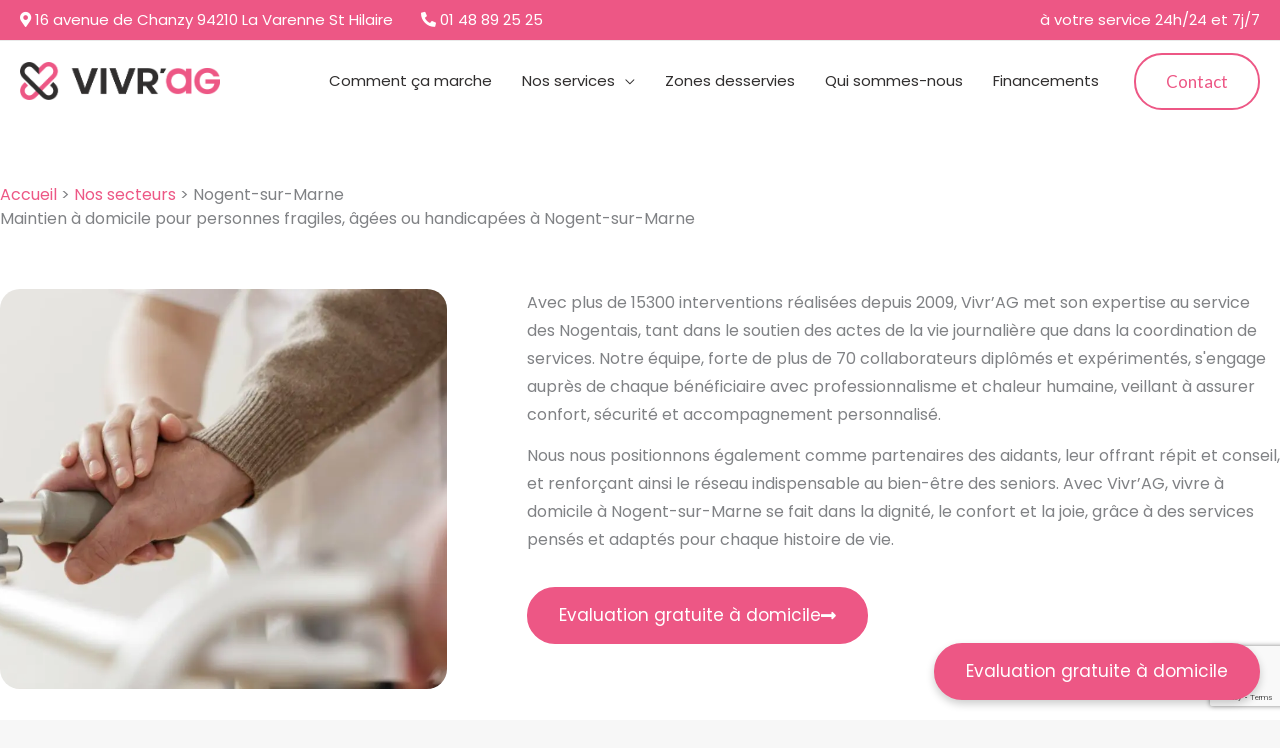

--- FILE ---
content_type: text/html; charset=utf-8
request_url: https://www.google.com/recaptcha/api2/anchor?ar=1&k=6LeITDgoAAAAAJlcsBLe1j2J_n9UdTzGCGL7PHgo&co=aHR0cHM6Ly92aXZyYWcuZnI6NDQz&hl=en&v=N67nZn4AqZkNcbeMu4prBgzg&size=invisible&anchor-ms=20000&execute-ms=30000&cb=gvjcy488ry8k
body_size: 48685
content:
<!DOCTYPE HTML><html dir="ltr" lang="en"><head><meta http-equiv="Content-Type" content="text/html; charset=UTF-8">
<meta http-equiv="X-UA-Compatible" content="IE=edge">
<title>reCAPTCHA</title>
<style type="text/css">
/* cyrillic-ext */
@font-face {
  font-family: 'Roboto';
  font-style: normal;
  font-weight: 400;
  font-stretch: 100%;
  src: url(//fonts.gstatic.com/s/roboto/v48/KFO7CnqEu92Fr1ME7kSn66aGLdTylUAMa3GUBHMdazTgWw.woff2) format('woff2');
  unicode-range: U+0460-052F, U+1C80-1C8A, U+20B4, U+2DE0-2DFF, U+A640-A69F, U+FE2E-FE2F;
}
/* cyrillic */
@font-face {
  font-family: 'Roboto';
  font-style: normal;
  font-weight: 400;
  font-stretch: 100%;
  src: url(//fonts.gstatic.com/s/roboto/v48/KFO7CnqEu92Fr1ME7kSn66aGLdTylUAMa3iUBHMdazTgWw.woff2) format('woff2');
  unicode-range: U+0301, U+0400-045F, U+0490-0491, U+04B0-04B1, U+2116;
}
/* greek-ext */
@font-face {
  font-family: 'Roboto';
  font-style: normal;
  font-weight: 400;
  font-stretch: 100%;
  src: url(//fonts.gstatic.com/s/roboto/v48/KFO7CnqEu92Fr1ME7kSn66aGLdTylUAMa3CUBHMdazTgWw.woff2) format('woff2');
  unicode-range: U+1F00-1FFF;
}
/* greek */
@font-face {
  font-family: 'Roboto';
  font-style: normal;
  font-weight: 400;
  font-stretch: 100%;
  src: url(//fonts.gstatic.com/s/roboto/v48/KFO7CnqEu92Fr1ME7kSn66aGLdTylUAMa3-UBHMdazTgWw.woff2) format('woff2');
  unicode-range: U+0370-0377, U+037A-037F, U+0384-038A, U+038C, U+038E-03A1, U+03A3-03FF;
}
/* math */
@font-face {
  font-family: 'Roboto';
  font-style: normal;
  font-weight: 400;
  font-stretch: 100%;
  src: url(//fonts.gstatic.com/s/roboto/v48/KFO7CnqEu92Fr1ME7kSn66aGLdTylUAMawCUBHMdazTgWw.woff2) format('woff2');
  unicode-range: U+0302-0303, U+0305, U+0307-0308, U+0310, U+0312, U+0315, U+031A, U+0326-0327, U+032C, U+032F-0330, U+0332-0333, U+0338, U+033A, U+0346, U+034D, U+0391-03A1, U+03A3-03A9, U+03B1-03C9, U+03D1, U+03D5-03D6, U+03F0-03F1, U+03F4-03F5, U+2016-2017, U+2034-2038, U+203C, U+2040, U+2043, U+2047, U+2050, U+2057, U+205F, U+2070-2071, U+2074-208E, U+2090-209C, U+20D0-20DC, U+20E1, U+20E5-20EF, U+2100-2112, U+2114-2115, U+2117-2121, U+2123-214F, U+2190, U+2192, U+2194-21AE, U+21B0-21E5, U+21F1-21F2, U+21F4-2211, U+2213-2214, U+2216-22FF, U+2308-230B, U+2310, U+2319, U+231C-2321, U+2336-237A, U+237C, U+2395, U+239B-23B7, U+23D0, U+23DC-23E1, U+2474-2475, U+25AF, U+25B3, U+25B7, U+25BD, U+25C1, U+25CA, U+25CC, U+25FB, U+266D-266F, U+27C0-27FF, U+2900-2AFF, U+2B0E-2B11, U+2B30-2B4C, U+2BFE, U+3030, U+FF5B, U+FF5D, U+1D400-1D7FF, U+1EE00-1EEFF;
}
/* symbols */
@font-face {
  font-family: 'Roboto';
  font-style: normal;
  font-weight: 400;
  font-stretch: 100%;
  src: url(//fonts.gstatic.com/s/roboto/v48/KFO7CnqEu92Fr1ME7kSn66aGLdTylUAMaxKUBHMdazTgWw.woff2) format('woff2');
  unicode-range: U+0001-000C, U+000E-001F, U+007F-009F, U+20DD-20E0, U+20E2-20E4, U+2150-218F, U+2190, U+2192, U+2194-2199, U+21AF, U+21E6-21F0, U+21F3, U+2218-2219, U+2299, U+22C4-22C6, U+2300-243F, U+2440-244A, U+2460-24FF, U+25A0-27BF, U+2800-28FF, U+2921-2922, U+2981, U+29BF, U+29EB, U+2B00-2BFF, U+4DC0-4DFF, U+FFF9-FFFB, U+10140-1018E, U+10190-1019C, U+101A0, U+101D0-101FD, U+102E0-102FB, U+10E60-10E7E, U+1D2C0-1D2D3, U+1D2E0-1D37F, U+1F000-1F0FF, U+1F100-1F1AD, U+1F1E6-1F1FF, U+1F30D-1F30F, U+1F315, U+1F31C, U+1F31E, U+1F320-1F32C, U+1F336, U+1F378, U+1F37D, U+1F382, U+1F393-1F39F, U+1F3A7-1F3A8, U+1F3AC-1F3AF, U+1F3C2, U+1F3C4-1F3C6, U+1F3CA-1F3CE, U+1F3D4-1F3E0, U+1F3ED, U+1F3F1-1F3F3, U+1F3F5-1F3F7, U+1F408, U+1F415, U+1F41F, U+1F426, U+1F43F, U+1F441-1F442, U+1F444, U+1F446-1F449, U+1F44C-1F44E, U+1F453, U+1F46A, U+1F47D, U+1F4A3, U+1F4B0, U+1F4B3, U+1F4B9, U+1F4BB, U+1F4BF, U+1F4C8-1F4CB, U+1F4D6, U+1F4DA, U+1F4DF, U+1F4E3-1F4E6, U+1F4EA-1F4ED, U+1F4F7, U+1F4F9-1F4FB, U+1F4FD-1F4FE, U+1F503, U+1F507-1F50B, U+1F50D, U+1F512-1F513, U+1F53E-1F54A, U+1F54F-1F5FA, U+1F610, U+1F650-1F67F, U+1F687, U+1F68D, U+1F691, U+1F694, U+1F698, U+1F6AD, U+1F6B2, U+1F6B9-1F6BA, U+1F6BC, U+1F6C6-1F6CF, U+1F6D3-1F6D7, U+1F6E0-1F6EA, U+1F6F0-1F6F3, U+1F6F7-1F6FC, U+1F700-1F7FF, U+1F800-1F80B, U+1F810-1F847, U+1F850-1F859, U+1F860-1F887, U+1F890-1F8AD, U+1F8B0-1F8BB, U+1F8C0-1F8C1, U+1F900-1F90B, U+1F93B, U+1F946, U+1F984, U+1F996, U+1F9E9, U+1FA00-1FA6F, U+1FA70-1FA7C, U+1FA80-1FA89, U+1FA8F-1FAC6, U+1FACE-1FADC, U+1FADF-1FAE9, U+1FAF0-1FAF8, U+1FB00-1FBFF;
}
/* vietnamese */
@font-face {
  font-family: 'Roboto';
  font-style: normal;
  font-weight: 400;
  font-stretch: 100%;
  src: url(//fonts.gstatic.com/s/roboto/v48/KFO7CnqEu92Fr1ME7kSn66aGLdTylUAMa3OUBHMdazTgWw.woff2) format('woff2');
  unicode-range: U+0102-0103, U+0110-0111, U+0128-0129, U+0168-0169, U+01A0-01A1, U+01AF-01B0, U+0300-0301, U+0303-0304, U+0308-0309, U+0323, U+0329, U+1EA0-1EF9, U+20AB;
}
/* latin-ext */
@font-face {
  font-family: 'Roboto';
  font-style: normal;
  font-weight: 400;
  font-stretch: 100%;
  src: url(//fonts.gstatic.com/s/roboto/v48/KFO7CnqEu92Fr1ME7kSn66aGLdTylUAMa3KUBHMdazTgWw.woff2) format('woff2');
  unicode-range: U+0100-02BA, U+02BD-02C5, U+02C7-02CC, U+02CE-02D7, U+02DD-02FF, U+0304, U+0308, U+0329, U+1D00-1DBF, U+1E00-1E9F, U+1EF2-1EFF, U+2020, U+20A0-20AB, U+20AD-20C0, U+2113, U+2C60-2C7F, U+A720-A7FF;
}
/* latin */
@font-face {
  font-family: 'Roboto';
  font-style: normal;
  font-weight: 400;
  font-stretch: 100%;
  src: url(//fonts.gstatic.com/s/roboto/v48/KFO7CnqEu92Fr1ME7kSn66aGLdTylUAMa3yUBHMdazQ.woff2) format('woff2');
  unicode-range: U+0000-00FF, U+0131, U+0152-0153, U+02BB-02BC, U+02C6, U+02DA, U+02DC, U+0304, U+0308, U+0329, U+2000-206F, U+20AC, U+2122, U+2191, U+2193, U+2212, U+2215, U+FEFF, U+FFFD;
}
/* cyrillic-ext */
@font-face {
  font-family: 'Roboto';
  font-style: normal;
  font-weight: 500;
  font-stretch: 100%;
  src: url(//fonts.gstatic.com/s/roboto/v48/KFO7CnqEu92Fr1ME7kSn66aGLdTylUAMa3GUBHMdazTgWw.woff2) format('woff2');
  unicode-range: U+0460-052F, U+1C80-1C8A, U+20B4, U+2DE0-2DFF, U+A640-A69F, U+FE2E-FE2F;
}
/* cyrillic */
@font-face {
  font-family: 'Roboto';
  font-style: normal;
  font-weight: 500;
  font-stretch: 100%;
  src: url(//fonts.gstatic.com/s/roboto/v48/KFO7CnqEu92Fr1ME7kSn66aGLdTylUAMa3iUBHMdazTgWw.woff2) format('woff2');
  unicode-range: U+0301, U+0400-045F, U+0490-0491, U+04B0-04B1, U+2116;
}
/* greek-ext */
@font-face {
  font-family: 'Roboto';
  font-style: normal;
  font-weight: 500;
  font-stretch: 100%;
  src: url(//fonts.gstatic.com/s/roboto/v48/KFO7CnqEu92Fr1ME7kSn66aGLdTylUAMa3CUBHMdazTgWw.woff2) format('woff2');
  unicode-range: U+1F00-1FFF;
}
/* greek */
@font-face {
  font-family: 'Roboto';
  font-style: normal;
  font-weight: 500;
  font-stretch: 100%;
  src: url(//fonts.gstatic.com/s/roboto/v48/KFO7CnqEu92Fr1ME7kSn66aGLdTylUAMa3-UBHMdazTgWw.woff2) format('woff2');
  unicode-range: U+0370-0377, U+037A-037F, U+0384-038A, U+038C, U+038E-03A1, U+03A3-03FF;
}
/* math */
@font-face {
  font-family: 'Roboto';
  font-style: normal;
  font-weight: 500;
  font-stretch: 100%;
  src: url(//fonts.gstatic.com/s/roboto/v48/KFO7CnqEu92Fr1ME7kSn66aGLdTylUAMawCUBHMdazTgWw.woff2) format('woff2');
  unicode-range: U+0302-0303, U+0305, U+0307-0308, U+0310, U+0312, U+0315, U+031A, U+0326-0327, U+032C, U+032F-0330, U+0332-0333, U+0338, U+033A, U+0346, U+034D, U+0391-03A1, U+03A3-03A9, U+03B1-03C9, U+03D1, U+03D5-03D6, U+03F0-03F1, U+03F4-03F5, U+2016-2017, U+2034-2038, U+203C, U+2040, U+2043, U+2047, U+2050, U+2057, U+205F, U+2070-2071, U+2074-208E, U+2090-209C, U+20D0-20DC, U+20E1, U+20E5-20EF, U+2100-2112, U+2114-2115, U+2117-2121, U+2123-214F, U+2190, U+2192, U+2194-21AE, U+21B0-21E5, U+21F1-21F2, U+21F4-2211, U+2213-2214, U+2216-22FF, U+2308-230B, U+2310, U+2319, U+231C-2321, U+2336-237A, U+237C, U+2395, U+239B-23B7, U+23D0, U+23DC-23E1, U+2474-2475, U+25AF, U+25B3, U+25B7, U+25BD, U+25C1, U+25CA, U+25CC, U+25FB, U+266D-266F, U+27C0-27FF, U+2900-2AFF, U+2B0E-2B11, U+2B30-2B4C, U+2BFE, U+3030, U+FF5B, U+FF5D, U+1D400-1D7FF, U+1EE00-1EEFF;
}
/* symbols */
@font-face {
  font-family: 'Roboto';
  font-style: normal;
  font-weight: 500;
  font-stretch: 100%;
  src: url(//fonts.gstatic.com/s/roboto/v48/KFO7CnqEu92Fr1ME7kSn66aGLdTylUAMaxKUBHMdazTgWw.woff2) format('woff2');
  unicode-range: U+0001-000C, U+000E-001F, U+007F-009F, U+20DD-20E0, U+20E2-20E4, U+2150-218F, U+2190, U+2192, U+2194-2199, U+21AF, U+21E6-21F0, U+21F3, U+2218-2219, U+2299, U+22C4-22C6, U+2300-243F, U+2440-244A, U+2460-24FF, U+25A0-27BF, U+2800-28FF, U+2921-2922, U+2981, U+29BF, U+29EB, U+2B00-2BFF, U+4DC0-4DFF, U+FFF9-FFFB, U+10140-1018E, U+10190-1019C, U+101A0, U+101D0-101FD, U+102E0-102FB, U+10E60-10E7E, U+1D2C0-1D2D3, U+1D2E0-1D37F, U+1F000-1F0FF, U+1F100-1F1AD, U+1F1E6-1F1FF, U+1F30D-1F30F, U+1F315, U+1F31C, U+1F31E, U+1F320-1F32C, U+1F336, U+1F378, U+1F37D, U+1F382, U+1F393-1F39F, U+1F3A7-1F3A8, U+1F3AC-1F3AF, U+1F3C2, U+1F3C4-1F3C6, U+1F3CA-1F3CE, U+1F3D4-1F3E0, U+1F3ED, U+1F3F1-1F3F3, U+1F3F5-1F3F7, U+1F408, U+1F415, U+1F41F, U+1F426, U+1F43F, U+1F441-1F442, U+1F444, U+1F446-1F449, U+1F44C-1F44E, U+1F453, U+1F46A, U+1F47D, U+1F4A3, U+1F4B0, U+1F4B3, U+1F4B9, U+1F4BB, U+1F4BF, U+1F4C8-1F4CB, U+1F4D6, U+1F4DA, U+1F4DF, U+1F4E3-1F4E6, U+1F4EA-1F4ED, U+1F4F7, U+1F4F9-1F4FB, U+1F4FD-1F4FE, U+1F503, U+1F507-1F50B, U+1F50D, U+1F512-1F513, U+1F53E-1F54A, U+1F54F-1F5FA, U+1F610, U+1F650-1F67F, U+1F687, U+1F68D, U+1F691, U+1F694, U+1F698, U+1F6AD, U+1F6B2, U+1F6B9-1F6BA, U+1F6BC, U+1F6C6-1F6CF, U+1F6D3-1F6D7, U+1F6E0-1F6EA, U+1F6F0-1F6F3, U+1F6F7-1F6FC, U+1F700-1F7FF, U+1F800-1F80B, U+1F810-1F847, U+1F850-1F859, U+1F860-1F887, U+1F890-1F8AD, U+1F8B0-1F8BB, U+1F8C0-1F8C1, U+1F900-1F90B, U+1F93B, U+1F946, U+1F984, U+1F996, U+1F9E9, U+1FA00-1FA6F, U+1FA70-1FA7C, U+1FA80-1FA89, U+1FA8F-1FAC6, U+1FACE-1FADC, U+1FADF-1FAE9, U+1FAF0-1FAF8, U+1FB00-1FBFF;
}
/* vietnamese */
@font-face {
  font-family: 'Roboto';
  font-style: normal;
  font-weight: 500;
  font-stretch: 100%;
  src: url(//fonts.gstatic.com/s/roboto/v48/KFO7CnqEu92Fr1ME7kSn66aGLdTylUAMa3OUBHMdazTgWw.woff2) format('woff2');
  unicode-range: U+0102-0103, U+0110-0111, U+0128-0129, U+0168-0169, U+01A0-01A1, U+01AF-01B0, U+0300-0301, U+0303-0304, U+0308-0309, U+0323, U+0329, U+1EA0-1EF9, U+20AB;
}
/* latin-ext */
@font-face {
  font-family: 'Roboto';
  font-style: normal;
  font-weight: 500;
  font-stretch: 100%;
  src: url(//fonts.gstatic.com/s/roboto/v48/KFO7CnqEu92Fr1ME7kSn66aGLdTylUAMa3KUBHMdazTgWw.woff2) format('woff2');
  unicode-range: U+0100-02BA, U+02BD-02C5, U+02C7-02CC, U+02CE-02D7, U+02DD-02FF, U+0304, U+0308, U+0329, U+1D00-1DBF, U+1E00-1E9F, U+1EF2-1EFF, U+2020, U+20A0-20AB, U+20AD-20C0, U+2113, U+2C60-2C7F, U+A720-A7FF;
}
/* latin */
@font-face {
  font-family: 'Roboto';
  font-style: normal;
  font-weight: 500;
  font-stretch: 100%;
  src: url(//fonts.gstatic.com/s/roboto/v48/KFO7CnqEu92Fr1ME7kSn66aGLdTylUAMa3yUBHMdazQ.woff2) format('woff2');
  unicode-range: U+0000-00FF, U+0131, U+0152-0153, U+02BB-02BC, U+02C6, U+02DA, U+02DC, U+0304, U+0308, U+0329, U+2000-206F, U+20AC, U+2122, U+2191, U+2193, U+2212, U+2215, U+FEFF, U+FFFD;
}
/* cyrillic-ext */
@font-face {
  font-family: 'Roboto';
  font-style: normal;
  font-weight: 900;
  font-stretch: 100%;
  src: url(//fonts.gstatic.com/s/roboto/v48/KFO7CnqEu92Fr1ME7kSn66aGLdTylUAMa3GUBHMdazTgWw.woff2) format('woff2');
  unicode-range: U+0460-052F, U+1C80-1C8A, U+20B4, U+2DE0-2DFF, U+A640-A69F, U+FE2E-FE2F;
}
/* cyrillic */
@font-face {
  font-family: 'Roboto';
  font-style: normal;
  font-weight: 900;
  font-stretch: 100%;
  src: url(//fonts.gstatic.com/s/roboto/v48/KFO7CnqEu92Fr1ME7kSn66aGLdTylUAMa3iUBHMdazTgWw.woff2) format('woff2');
  unicode-range: U+0301, U+0400-045F, U+0490-0491, U+04B0-04B1, U+2116;
}
/* greek-ext */
@font-face {
  font-family: 'Roboto';
  font-style: normal;
  font-weight: 900;
  font-stretch: 100%;
  src: url(//fonts.gstatic.com/s/roboto/v48/KFO7CnqEu92Fr1ME7kSn66aGLdTylUAMa3CUBHMdazTgWw.woff2) format('woff2');
  unicode-range: U+1F00-1FFF;
}
/* greek */
@font-face {
  font-family: 'Roboto';
  font-style: normal;
  font-weight: 900;
  font-stretch: 100%;
  src: url(//fonts.gstatic.com/s/roboto/v48/KFO7CnqEu92Fr1ME7kSn66aGLdTylUAMa3-UBHMdazTgWw.woff2) format('woff2');
  unicode-range: U+0370-0377, U+037A-037F, U+0384-038A, U+038C, U+038E-03A1, U+03A3-03FF;
}
/* math */
@font-face {
  font-family: 'Roboto';
  font-style: normal;
  font-weight: 900;
  font-stretch: 100%;
  src: url(//fonts.gstatic.com/s/roboto/v48/KFO7CnqEu92Fr1ME7kSn66aGLdTylUAMawCUBHMdazTgWw.woff2) format('woff2');
  unicode-range: U+0302-0303, U+0305, U+0307-0308, U+0310, U+0312, U+0315, U+031A, U+0326-0327, U+032C, U+032F-0330, U+0332-0333, U+0338, U+033A, U+0346, U+034D, U+0391-03A1, U+03A3-03A9, U+03B1-03C9, U+03D1, U+03D5-03D6, U+03F0-03F1, U+03F4-03F5, U+2016-2017, U+2034-2038, U+203C, U+2040, U+2043, U+2047, U+2050, U+2057, U+205F, U+2070-2071, U+2074-208E, U+2090-209C, U+20D0-20DC, U+20E1, U+20E5-20EF, U+2100-2112, U+2114-2115, U+2117-2121, U+2123-214F, U+2190, U+2192, U+2194-21AE, U+21B0-21E5, U+21F1-21F2, U+21F4-2211, U+2213-2214, U+2216-22FF, U+2308-230B, U+2310, U+2319, U+231C-2321, U+2336-237A, U+237C, U+2395, U+239B-23B7, U+23D0, U+23DC-23E1, U+2474-2475, U+25AF, U+25B3, U+25B7, U+25BD, U+25C1, U+25CA, U+25CC, U+25FB, U+266D-266F, U+27C0-27FF, U+2900-2AFF, U+2B0E-2B11, U+2B30-2B4C, U+2BFE, U+3030, U+FF5B, U+FF5D, U+1D400-1D7FF, U+1EE00-1EEFF;
}
/* symbols */
@font-face {
  font-family: 'Roboto';
  font-style: normal;
  font-weight: 900;
  font-stretch: 100%;
  src: url(//fonts.gstatic.com/s/roboto/v48/KFO7CnqEu92Fr1ME7kSn66aGLdTylUAMaxKUBHMdazTgWw.woff2) format('woff2');
  unicode-range: U+0001-000C, U+000E-001F, U+007F-009F, U+20DD-20E0, U+20E2-20E4, U+2150-218F, U+2190, U+2192, U+2194-2199, U+21AF, U+21E6-21F0, U+21F3, U+2218-2219, U+2299, U+22C4-22C6, U+2300-243F, U+2440-244A, U+2460-24FF, U+25A0-27BF, U+2800-28FF, U+2921-2922, U+2981, U+29BF, U+29EB, U+2B00-2BFF, U+4DC0-4DFF, U+FFF9-FFFB, U+10140-1018E, U+10190-1019C, U+101A0, U+101D0-101FD, U+102E0-102FB, U+10E60-10E7E, U+1D2C0-1D2D3, U+1D2E0-1D37F, U+1F000-1F0FF, U+1F100-1F1AD, U+1F1E6-1F1FF, U+1F30D-1F30F, U+1F315, U+1F31C, U+1F31E, U+1F320-1F32C, U+1F336, U+1F378, U+1F37D, U+1F382, U+1F393-1F39F, U+1F3A7-1F3A8, U+1F3AC-1F3AF, U+1F3C2, U+1F3C4-1F3C6, U+1F3CA-1F3CE, U+1F3D4-1F3E0, U+1F3ED, U+1F3F1-1F3F3, U+1F3F5-1F3F7, U+1F408, U+1F415, U+1F41F, U+1F426, U+1F43F, U+1F441-1F442, U+1F444, U+1F446-1F449, U+1F44C-1F44E, U+1F453, U+1F46A, U+1F47D, U+1F4A3, U+1F4B0, U+1F4B3, U+1F4B9, U+1F4BB, U+1F4BF, U+1F4C8-1F4CB, U+1F4D6, U+1F4DA, U+1F4DF, U+1F4E3-1F4E6, U+1F4EA-1F4ED, U+1F4F7, U+1F4F9-1F4FB, U+1F4FD-1F4FE, U+1F503, U+1F507-1F50B, U+1F50D, U+1F512-1F513, U+1F53E-1F54A, U+1F54F-1F5FA, U+1F610, U+1F650-1F67F, U+1F687, U+1F68D, U+1F691, U+1F694, U+1F698, U+1F6AD, U+1F6B2, U+1F6B9-1F6BA, U+1F6BC, U+1F6C6-1F6CF, U+1F6D3-1F6D7, U+1F6E0-1F6EA, U+1F6F0-1F6F3, U+1F6F7-1F6FC, U+1F700-1F7FF, U+1F800-1F80B, U+1F810-1F847, U+1F850-1F859, U+1F860-1F887, U+1F890-1F8AD, U+1F8B0-1F8BB, U+1F8C0-1F8C1, U+1F900-1F90B, U+1F93B, U+1F946, U+1F984, U+1F996, U+1F9E9, U+1FA00-1FA6F, U+1FA70-1FA7C, U+1FA80-1FA89, U+1FA8F-1FAC6, U+1FACE-1FADC, U+1FADF-1FAE9, U+1FAF0-1FAF8, U+1FB00-1FBFF;
}
/* vietnamese */
@font-face {
  font-family: 'Roboto';
  font-style: normal;
  font-weight: 900;
  font-stretch: 100%;
  src: url(//fonts.gstatic.com/s/roboto/v48/KFO7CnqEu92Fr1ME7kSn66aGLdTylUAMa3OUBHMdazTgWw.woff2) format('woff2');
  unicode-range: U+0102-0103, U+0110-0111, U+0128-0129, U+0168-0169, U+01A0-01A1, U+01AF-01B0, U+0300-0301, U+0303-0304, U+0308-0309, U+0323, U+0329, U+1EA0-1EF9, U+20AB;
}
/* latin-ext */
@font-face {
  font-family: 'Roboto';
  font-style: normal;
  font-weight: 900;
  font-stretch: 100%;
  src: url(//fonts.gstatic.com/s/roboto/v48/KFO7CnqEu92Fr1ME7kSn66aGLdTylUAMa3KUBHMdazTgWw.woff2) format('woff2');
  unicode-range: U+0100-02BA, U+02BD-02C5, U+02C7-02CC, U+02CE-02D7, U+02DD-02FF, U+0304, U+0308, U+0329, U+1D00-1DBF, U+1E00-1E9F, U+1EF2-1EFF, U+2020, U+20A0-20AB, U+20AD-20C0, U+2113, U+2C60-2C7F, U+A720-A7FF;
}
/* latin */
@font-face {
  font-family: 'Roboto';
  font-style: normal;
  font-weight: 900;
  font-stretch: 100%;
  src: url(//fonts.gstatic.com/s/roboto/v48/KFO7CnqEu92Fr1ME7kSn66aGLdTylUAMa3yUBHMdazQ.woff2) format('woff2');
  unicode-range: U+0000-00FF, U+0131, U+0152-0153, U+02BB-02BC, U+02C6, U+02DA, U+02DC, U+0304, U+0308, U+0329, U+2000-206F, U+20AC, U+2122, U+2191, U+2193, U+2212, U+2215, U+FEFF, U+FFFD;
}

</style>
<link rel="stylesheet" type="text/css" href="https://www.gstatic.com/recaptcha/releases/N67nZn4AqZkNcbeMu4prBgzg/styles__ltr.css">
<script nonce="GUsikDJmzRkcr2PWPpfarg" type="text/javascript">window['__recaptcha_api'] = 'https://www.google.com/recaptcha/api2/';</script>
<script type="text/javascript" src="https://www.gstatic.com/recaptcha/releases/N67nZn4AqZkNcbeMu4prBgzg/recaptcha__en.js" nonce="GUsikDJmzRkcr2PWPpfarg">
      
    </script></head>
<body><div id="rc-anchor-alert" class="rc-anchor-alert"></div>
<input type="hidden" id="recaptcha-token" value="[base64]">
<script type="text/javascript" nonce="GUsikDJmzRkcr2PWPpfarg">
      recaptcha.anchor.Main.init("[\x22ainput\x22,[\x22bgdata\x22,\x22\x22,\[base64]/[base64]/[base64]/ZyhXLGgpOnEoW04sMjEsbF0sVywwKSxoKSxmYWxzZSxmYWxzZSl9Y2F0Y2goayl7RygzNTgsVyk/[base64]/[base64]/[base64]/[base64]/[base64]/[base64]/[base64]/bmV3IEJbT10oRFswXSk6dz09Mj9uZXcgQltPXShEWzBdLERbMV0pOnc9PTM/bmV3IEJbT10oRFswXSxEWzFdLERbMl0pOnc9PTQ/[base64]/[base64]/[base64]/[base64]/[base64]\\u003d\x22,\[base64]\x22,\x22w4tzV8ODRV/CnMKoIGtZM8OdEnLDrcOYdyLCh8Kzw6HDlcOzMMKxLMKLWV94FBDDl8K1NhLCqsKBw6/CicO2QS7CgwcLBcKqLVzCt8OKw4YwIcKcw4R8A8KkIsKsw7jDsMKUwrDCosOPw5ZIYMK4wpQiJRMwwoTCpMOgBAxNeA13woU/woByccK4asKmw59bGcKEwqMMw6hlwobCg1gYw7VFw4MLMUs/wrLCoHtmVMOxw7d+w5obw5x5d8OXw6fDoMKxw5AWacO1I23DmDfDo8O4wobDtl/[base64]/w7kHw5bCqBLCvcKhM0TCk8OOdsKXEXXDvnbDh0FpwrZ2w5p7wqnCi2jDqcK2RnTCucOpAEPDmDnDjU0dw5DDnA8YwoExw6HCpmk2wpYaesK1CsKxwpTDjDUKw73CnMOLcsO4woF9w4UCwp/[base64]/DuMKwwqAkdX8Dw50jwoMNe8OHLcOJwrTCoT7CkWvCusKrVCpjX8KxwqTCrMO4wqDDq8KXJCwUTjrDlSfDkcKtXX8pV8Kxd8Obw4zDmsOeDMKew7YHQMKowr1LKcOJw6fDhzh4w4/[base64]/[base64]/Y8KwGMKGLh0UVhzDsBdwwo0RXFTDnMO4IcOqTMK2w6cGwrPCpRNfw5rDksKlZsOrdhvDtcKnwpwicg3Ct8KjRWlywrUEeMOdw5cMw4zDgSHCqgjDgDPDgsOoGsKhwpzDtmLDusKVwrDDlXZaLMKUCMKVw5zDuBDDssO4bMKhw7bDk8K9fW0Cw4/DlSHCryTDuDs+bsKkWyguBcKVwoTDucKMZRvCll3Dm3fCrcKuw4Upw4pnZ8KBw4fDlMOSwqwtwqZyXsOAMAI7wqJ2KRvDpsKNaMK4w4DCtkRTBQnDiQrDnMKbw5/[base64]/CrHB+wotMwoHCsipiw4PDqUk7cjnCnMO/wr8WdsOww7vCr8OMwpxQLXjDiG8/DFo7K8OEMHNSVXLCvMOhYxlOTHllw6LDssOfwqnCqMOBelUrDMKlwrofwrIww6zDvsKkMzbDugR0XcOIBD7CksKkOxnDp8KPAcKPw7h0wrLDkhPDkHPCgBjDiFHCoEHCuMKYIQYQw68ww6s+IMKzR8KsBQ96OirChR/DkzXDqW7CsnTDvsO0w4IVwqjDvcKDPHPCuzzClcKvfjPCnRrCq8Ovw78GS8KGWmQpwoPCq2fDiE7DgsKuW8OfwozDujE6eFLCsBbDr1/CpQcIVRDClcORwoAVw4zCu8KeVSrClR1zH2zDhsKywp3CtmrDuMO9MTbDiMOqIENBw4duw7XDoMK0SXHCrMOlGxIYDsKsPFDDrR/[base64]/[base64]/Dghoiw5LCmMKXWMOQw6XDscOIw6RGw5zDt8OzGjrCmUdSwrjDo8OFw4oHUjHDksKeW8OFw7U9McO6w6HDrcOsw7rCrsKHPsOiwp/[base64]/Ck2ExasKLw5t4wpFBT1PCjn7CkTM8wpoQw67ChMOLwo7DvMK9KCJHw4k8UsKkPU1LChjCrX9wbQRxwp81ak9wAm1PbUVqJBo/w442BHDChsOmYsOKwrrCqw3DvMOYK8OmZEFBwpDDgsOGZxoWwqYdacKBw43CmgzDkcOXagrCk8Kfw73DrMOgw4cIwpvCgcKYUG4Ww5vCsGnCnzbCj2MRQgwcTlxqwqrCh8K1w7gRw6TCjsKIUl/Dv8KzXArDpVDCn23DjSRKwr4/w6jCn0l1wp/CvTZwFWzCpCYuTWXDpj8Swr3Cv8OVFcKOwoDCm8KKb8KQPsK+wrxjw45mwq7CjDnCrA8hwoPCkQp1wofCnjXCh8OKG8OzTFtFN8OGGhUowoHCnMOUw4N7ZcKuWnDCuCDDlivCtMKnDS94LMKgw4vDiCLDo8O3w7DDqDxGak7Dk8Ohw4PCjMKswr/DuT4bwpDDm8Opw7BUw6MHw6gzN2kAw7/DiMKQJwDDpcOyQRbDsEXDisO2Pk5pwp85wphdw69Kw4jDgUEnw7MZM8OTwr8swqHDuVt+ZcO0woXDq8O/[base64]/Ct8KMflrDlBQfw4AzbsK/E8OIFcKBw5EHw4LCm3t3w40/[base64]/wrpUw7oawrfDi8OGLsObwpzDimsCw6AhW8O/fE3CvBcUwrgWYkM3w6bChGIPA8KBQ8O9RcKFN8KtUUbClyrDg8O5N8KIOCnDsW3Dh8KVScO6w6V6A8KAT8Kxw6TCpsOjwq4XOMO9wqfDmgvCpMOJwp/DrsO5PE4XMz/[base64]/w608w58pwrTChGgow6YpwrBqTcO/w7c/IMKhIsO6w45/w4dBRXcQwoNiIcOXwpk/w7/[base64]/HkXDi8Kdf8O7bTnDlXjCgsKQw57Col9+wrckwrpfw5nDgzbCl8KbWT5gwq4WwozCkcKEwo7CocOkwq1swoDDs8KZwpzDicKqw6jCuyHCkCN9NTJgwqPDlcOow6AHSVkXeUbDgi0/ZcKxw4YPw6PDksKfw7HDpMOaw6RZw6tQDsOnwq0gw49hP8Okw4/CnVfCiMKBw7XDqMODTcK7LcOQw4hBJMKZAcOPSSHDksOhw4HCv2vCu8KYw5YGwprCqMKYwoDCvVJOwqPDn8OpPcOfAsOXD8OEO8Ocw59VwoXCqsOYw5vCv8Oiw4zDn8OnS8KHw4kEw5JqRcOOwrQ8w5/DqgQDHHEVw4AAwoFyUFpuZcOIw4LCrcKVw4fCgCLDq0YhbsO6fsObQ8OOw4PDm8ObVwvCoHR/NWjDn8OkPMOgA2MEdcKtBFXDkMKABsK9wrvCtMO/[base64]/[base64]/DisOmFcOIOhIQwp9HwpzCuknCuk8dBMKqOEzCmxYrwr8tEWjDtiTCp3fDn2/DusOowqvDhsK5woLCq3/[base64]/CkcOCwpLChsKfXnRLL8KBXGBywrHDucKywo/CicKiB8OIRyp+cSMpXWZgV8OkCsKxwrvCnMKEwoA2w5DCusOBw7F5RcOyTcORVsO9w6ojw6fCrMOOwrrDosOIwrgcHWPCvVTCvcOxXX3DqcOgw7nCkCDDvVHDhsO4wrJCJsK1cMKuw4HCnQ7DlREjwq/DgMKWacOVw6TDusOTw5AoFMOtw7jDlcOgD8KQwrh+a8OTcCDDq8KKw5TCgDUyw4jDtsKBQHvDqSvDn8ODwphaw4A+bcKJw5BFJ8OAXwnDm8KSJBjDrXDCmgwQZcO8Q2HDtn/CqxjCoHvClFjCjHsMVMOQS8KawpzDpMKwwoPDnyXDi0zCo27Ci8K4w4JcCxDDqSXCiRXCrMKuC8O2w7NgwrguXsKEbERZw7h1VXF/wqvCvMOaCcOSBBDDvTHCiMOPwrLCvRRGwr/[base64]/a8K8N8Kfw7Upw7J/Vl8MYMOJwrzDuCEePcOew7XCt8OawoTDhD06wpjCnk0Qwq81w55Aw7vDocOtwqlzesKpJE0SVTrCmwpDw7ZxenFpw4jCksKqw5zCnkcnw47Du8KULCvCscOjw6bDqMOJwprCr3jDnsKQVcOLPcK9wpLCpMKUwr/Cl8Kxw7nCjsKRw5tjWQkAwqHDpkXDvThlNMKXdMKsw4fCtcOgw7JvwqzDmcK7woQnQAkQKiRiw6IQw6LDgMKeUcKoHyXCq8KnwqHCmsO9GsOzecO6OsO2J8O+RCvCow7Ch1HCjUvCosOgaAvDkFbCiMK7w6ktw4/Ciy96w7LDi8OzOsOYPFdSQQ06w4Z9VcKIwo3DiT9zAMKLwrgPw7UhV1zDkUVNV0Q/EhfCjWMNQg3DlWrDs1FDw43DvVl8w4jCncK/f1pNwrXCjMKmw798w7d6w4d1UMOawqHCpDfDoQfCgX9fw4zDrGLDlcKBwqATwrsfaMKmw7TCsMOmwpwpw60Uw4TDkDnCtzd1FxvCv8OOw53CnsKkc8Okw5jDpmTDqcOPYMOGOnEmwo/ChcOeIFwDNMOBVxlGw6g7wpo7w4cOUMOUSlvCksKjw6FIccKLbnNQw68/w53ChzhXccOcCEnDq8KtE0bDm8OsFBgDwplLwrlCTMK2w7HCrcOyIcOZLRQFw7XCgcOuw74MEMKowp0jw4PDgHh+QMO3Ly3DgsOJSgrDkEvCpEHDpcKZw6TCvcKvJD/CjMKxCxADwrMMHCdrw5MsZ0XCrTXDgjYxNcO8W8Kmw67DnmbDpMOcw4vDggbDrmvDtFbCkMKfw61Ew4gwOEIWAsKVwrjCnDTCh8OwwqnCrh5+IEpRbR3Dn1F0w6bDqCZCwqFtNXTCgsK3w4DDscOlSl/[base64]/CnWvDncKKPcK1fsKZDsOkw4FywonDhWPCpC7DvjQhw5TCk8OnSyBwwoRAZ8ONUcOHw4FyHMOkMn5QTE9LwoggOS7CoQnCgsODWkrDp8O/wpPCgsKiByEuwozClMOVw4/CnUnCoigRYChOM8KpBsOhKMOkfcK5wpEcwqLCssOwIsKjYQjDkjZfwr80UcOrwqfDvMKJw5AfwpNHPX/Ct3/CoRLDomnCug9vw51UWD1oFUVYwo0wfsKOw43Dj23CicKuPX/DiC7ClyzCpk9aTmM4TRV/w7FaI8KCcMODw6IFa2vCtcOMwqbDlAvCisKISSBEDDvDj8KNwpoYw5QGwo7CrEl9TsK4McKpcWvCnGoswpTDssKpwoQ3wpdhZcOuw65awpYUwqEjEsKBw6nDnMO6DcO/WjrCky5Ewp3CuDLDl8KXw5E7FsKqw5rCvyInLFzDoRJeP3bDh2tXw5HCtsOhw5J+E2gqPsKZwqXDn8O3M8Kow4Raw7QgV8Oywrgsa8K4FFUCKG5Nwo7CssOUwrbCt8O/NSwowqkhc8ONbwvCk1zCtcKIwokJC24KwrBhw7VvGMOINcOLw5oOVFFjdBvChMKJQsOjXsKCG8Ojwrkcw7MJwqDCssKHw61WB1LClMK5w708D0/[base64]/[base64]/DtBTCsmtvw6oqHwnDo8KNw4MWTsKWw43Ci3fDq0vCrEQsRsOtfcK+L8OvKH0rK2ATwo0mwpHCt1ELO8KPwoHDjMKmw4cWasOmasKQwqoVwosPFcKGwqXDow/DpjjDt8O7aw7Dq8KyE8K6w7DDtm8UKkrDtSjCmcOow49gG8OSMsKwwqhOw4NVcl/[base64]/DpVvDvcO/fMOMdRnCmsOKNRjCl8KewqN0wr3ClsKVwr4lLyLCs8KVVjMQw63CkRBsw4LDllp5XXZgw6VDwrBWSMKgA2vCoXTDnMK9wrHClAMPw5jCnMKOwoLCmsO+dcOZfVLCjsKYwrTCrMOHw4Jaw6DDnngkURJ1w7bDjMOhOikVS8K+w6pZK1/CosK0Dh3CnENRwqYIwohnw5pQGA8Sw7LDqcKmVWPDvAkrw7vCsgouW8KQw6fDm8Ksw6Jhw5lWb8ODbF/[base64]/wq7ClwjCrzw/ZADCg8KwY8O2w7YIw7nDk2TDpWUfw6zCsl7Cu8KJIAcrRQpuRxvDqFl6w63DjzDDrMK9w5HDsjzCh8OLfMKNw53DmsOhAcKLMDnDn3ccd8OsH1nDucOYEMKnTsKZw6nCusK7wqoUwpTCnkPCtAhXQihKY3/CknTDq8KIBMOsw6HCpsOjw6fCtMOaw4ZFaWQ9BDYTW0Eva8O3wrXCpyrCmVMbwrhgw7vCg8Kww6REw7LCscKJKiYww640RcOVcxnDvsObJsK0WjJOw4XDog3DqMO/[base64]/wr7CuMOEw5DCiT3DssOIwrXCpGEqGmXCr8KYw5dtcMKxw4x4w63CowRTw7ZdYXxNEsOtwpZ7wo/[base64]/[base64]/RsOFwr4SIMOHVWZPNsOUJcK0dC5Bw6sXwpvChcOOwph+wqjCjjXDtERuQxXCrRHDkMK/[base64]/DhcOnwqB8wqHCuHhHOMKOw7BKAz3CtMKYw5XDiyjDuCrDpcKkw6BQUzNsw4pcw4/DucKnw7F5wqvDgS4XwrnCrMO3fXZZwpNjw6kgw7YKwoszNsOBw4tmH0xiBFTCm1YcMEYswpLDiG9nE0zDrzDDoMK4WcOEEk/Cq3wsEcKpwp7DshMuw6rDjR/[base64]/w4AYWC15wo3CqsKbbm3CgsOaKcKoLyjDjmILAxLDk8OuYVF2SsKLHlXCs8K1BsKFVzfDklFJw7XDm8O6QsOvwq7DlVXDrsKESxTDkkFbwqRbwq9Gwq1gX8O0VHQlWBYfw7gydQfCscKHHMO/wrfDs8OowoFsJ3DDjFrCuwRLRjXCsMOzJsKow7QqXMKcbsKVa8KBwrUlex9FeDHChcK8w58UwrvCgcOMwoUuwrZew4tGHsKSw7QwQsKYw5E1AUzCqSlJahjDpUbCqCoEw7fDhhjDqcOJw5/CvmVNfsKEazc0ScOERsOcwqXDp8Oxw7Ukw4vCmsOqZk3Ds2tnwr/[base64]/RsOGIStWeVEWQCbCkVjDmnHCmULDjH0FAsOkP8KfwrHCtgPDiFTDssKwADXDs8KtKcOlwpXDn8K+TcOUPsKrw4FEHkcuw6zDpXnCtsKZw73CkTPCml3DiygZw6DCtcOuwoUyUMKLwq3CnRvDnMO/HC3DmMOow6cFdDxnE8KCIWNaw5lzTMKgwoDChMK8KMKEw7DDrMKhwrbCujRRwpJPwropw4bCnMOWaUTCownCjsKHZxkSwqRlwqMmN8KyeRQjw5/ChsOrw64MBxo8B8KAHsKlZMKtPTwpw5prw79VS8K1e8OBD8OifsOKw4grw4TCsMKfw4LCt2gSF8O9w6Vfw5rCocK+w6A4wphHCgplHsOPw7VMw6o+U3HDuW3Ds8KyBDfDi8OGwoDChT/DnXMKfi0bCUnChTPDjcKuZxAZwrDDscKrLwc5D8O2IkstwoVjw453AsOIw5zCrhUrwooDGXLDsnnDs8OBw4sGOcOPFMKewrNFdS3DpcKPwoTDsMKPw4vCk8KKVRDCm8KEHcKNw6kUa1hDeAXCj8KWwrfDscKFwprDhzJwASJzbiDCpsK/ZcODVcKgw4DDtcOZwpZBasOFNcKZw5PDtMO2wo/CgiIyMcKTMTgbIcK6w4gYYsOCWcKMw5/Cm8KSYhFXBkrDjsOuKsKYN0UVZGTDvMOSTmATHDQOwp9Gw5QZCcO6w5pfw6/DqyU7clzCjMO4w4IbwqZZIg09wpLDt8KXKMKVbBfCgMObw77Cp8Kkw4TDrMKSwq/DvjjDocKqw4YQwqbCkMOgK1zCkHhISsKmw4nDlsOZwo9fw4tjDsKiw6NwG8O+XcO/wpzDoBABwrXDrcOnfsK6wq1qAVU0wpVuw7fCo8O9wqbCugrCh8OHbxjDocOjwo/[base64]/Cu8KDG8OLwqXChX/Dh2PCoMKJVHtLw6AbcCfCv33DmRrDucKLADVNwp7DoU/Cu8KHw7jDn8KfKisTbcOIwpXChwDDgsKFNUV1w5oewqXDuQTDqxpDLMOlwqPCgsOhIQHDvcKsWyvDicOQUWLChMOGWFvCtXY3FMKVZcOAw5vCosOfwoXCvkvDucKnwq5OWsO+wo9zwrjCjCbCvi/Dm8KZChLDoxzCrMOCc3/CqsOnw4TCuGdUO8O6UB/DlMOIZcOiZ8K+w78HwoR9w7zCvcOiwp3Cs8OFw5kHw4vCscKvwqrDiGjDo3t3AydHdjVZw5JZKcO8w75zwqjDlVoIDG3ClAoKw7pGwpRnw7PChgvChm49w7fCsmscwqXDuj/ClUUdwrNEw4YKw7UfQEjCvsKNWMOZwpnCkcOnwr9QwqZQak8EUwk1QnDCrBk9bMOPw7fCpjAiGyfDtS0hXsOxw5bDmcKnRcO5w7hww5AKwpvDjTpMw5BIBTNwdQUKP8ODKMOUwqhawoXDp8K1woB7F8K/wqxrE8Oywo4BfjlGwpRPw7rChMK/HcKdwqvDgcO6wr3CjcK2JxwsGybDkj1YCsKOwpTCky/[base64]/[base64]/Dix3ChUzDsMO+PT/[base64]/DmHTDmMO7woDDmiRfAMKCe8OgM1LDgWTCtxYtWQfDh0wkNsOTEBLDvcOdwpJSD1XCgH7DkQnClMO0BcKwBcKUw4jDn8OzwooJM25FwrHDrsOFCsK/CDAnwoInwqvCiihdw6XDhMKXw7/[base64]/QjdVw7PDtjdXw5UDHxBwbRLCnTTClXjCtMO0wq8Bw5nDm8O9w4VBAjI/WsOgwqzCtyvDtDrCjMObPsKdwpzCimDCi8OlJsKIw7E5Pxw4U8O/w6h0AQrDt8OuLsKzw4TDmEgSRxjCghIHwodsw5DDgwnCqzo0w6PDu8Kww48Vwp7Cnm5dBsOVcl8zw4p/W8KeWT/CtsKkSSXDnn0VwrlqH8KnDsKuw6cyacKkWCPCmmRfwqlUwqpaCg50fsKBdcKAwrdHVcKUY8OaO2sjwpPCjwTCksKew41raDRcdS8iwr3Di8Omw7PDh8OsWH/ConRrfcK8w7QjRsOaw4fCox8Iw6rClMOQQzsZwpBFCMOqMcOAw4dxMFPDlXN4csO4IArCgMKzJMKLWXzDlknCq8OoVzRUw5Rdw6rDliHCggfDkALCl8O5w5PDtcKOO8KAw6huUsKuw6kFwrQ1VcO/E3LCkwgHw53DkMK4wqnCrFbCm3HDjQxfHcOAXsKIMRDDkcOFw4dGw5gGfG3CiB7ChMO1w6vCvsKLw7vCv8KZwp7Cn23DqhcoEAPDowZow4/DkMOXDmQzEhQvw4XCuMO3w5IyWcOWWMOrDUMjwo7DscOhwqPCkcK7Yy3ChsK3w5tEw7rCqEUrDMKZwrlnBgbDqsO7E8OiDFDComQLaFNKesOUYMKtwpoqM8OMwq/CvwZOw6zCgMOhwqPDhMKAwrXDqMKQSsK1AsObwqJxAsKjw69RQMKhw7nDvMO3U8Ofwr82G8KYwq19wqLCusKGJ8OiJn/[base64]/Dh8O7JWrDiMK3XMKSw5nDhi4wOivCiMOvT2bCvXhCw6/[base64]/DkMKANsKNSF3DtMK/E27DjcOub1HCs8KETcOnbMOzwrIFw5EXwrxwwrTDojfCucOIWMK0w5HDqQfDmSYfCA3DqFwebWrDqhPCuHPDnxzDt8Kcw69zw7jCiMOJwoc2wrgcXXQOw5IrFMOES8OpPcOfwowBw6ozw7XCqArDkMKHT8K5wq/CoMOdw6BUaW/[base64]/P8K2w7/CqsKVw6jDpcO+wr3CumYpUsOAw79iw6/Dk8Ksa2lFwqLDl2IIScKSw7rCl8OoIcO5wq4NA8OcAsKwNGJdw4QkI8O8w4bDtyjCpMOSShcMcScmw7HChDMNwqzDqi5rXcK6wo99S8OIw6bClmjDk8ODwo3DhVZ7AnfDsMO4G2/DiCx3FjvDpMOewqzDhMK6wq3CgG7Cl8KGL0LCp8KrwrVJw7PCp280w6cIFMO4TcKTwrDCvcKqRk04w73DgQRPQAJEc8ODw6lDccOTwojCh03Dhw5za8O9JRnCuMOUwrXDqcK3woXDj25yQCsJayR/EMKYw7daQ3vDi8K7AMKEQwvCgxbDoiXCiMOmw5PCqyjDscKqwrbCrsOuMMO4M8O3L1zCqWEeQcKTw6bDs8KBwrvDrsKEw6RzwotLw7vDhMKXSsK2wqnCgQrChsKafxfDv8OgwqNZGgvCosKCAsObG8KVw5/CnsKibDPCnU3CtMKjw50gwohDw4xicmsPOARqwonDjwXDljM5Ew5xwpc2JA5+F8OvPSULw4kqFH0JwocvU8KxK8KKchnDlnnDiMKrw4bDrkvCncOPIVACGmbCjcKbw6/Dt8KAYcOPPMO1w7LCnxjDosKeDRbCg8KAO8Kuwr3Ch8OpHzLCpBPCpVzCuMOcXcKpe8ORR8OawqwlE8OiwqrCgsOrBXfCkSwBwqLCnEsCwrpbw5fDq8KZw603cMONwp/[base64]/[base64]/DlsKbw5/DkXkxw7gQDMKwTSDCjMK0w4I+a8OFJ0TDiC97A05QO8KTwoFDcAbDgTfDgHtyZA58FGTCn8Oewr/CvmnDlxYvaCJswqMlSlMzwrbCrsKcwqRHw5Zsw7TDlMKYwqglw4BBwq/DjBvDqTnCjsKdw7bDozDCikDDnsO9wrUVwq1/[base64]/DqTTCscO9wqjCuMO/BMOqwrHCnsKMQX/CrzrDphHDgcKpwppiwqfCjHYuwo8MwpZeFsOfwqLColLCpMKQecKJKidhHMKWA1HCncOUGz1CAcKkA8K2w6BHwpfCtzRsD8OXwrFoZybDoMO/wqrDlMKhwrJbw6/Cn0pnbsKfw6hDfxTDtcKCfsKrwrzDj8OiZ8OqWcKTwrIXSm82wpHDgQ8TbMONwrTCtmUwecKxwq5Gw4oHKB47wp1UNhc6wqJhwoYWXD5qwo3DhMOQwrkNw6JFHQDCvMO/MgrDhsKrDcOfw5rDvG4SUcKOwqNZwrk4w6FGwrcLBGHDkg7Di8KZPsOKw4lNfsKywpPDlsKEwoYqwqIUQT8VwqjDs8OcBnltcRTCicOKw48Xw6wwdVUAw7DChsORw47Dsx/DkcKtwr9wKMKabCl9CwF5w4/[base64]/DkxVsVsK1B1rCrCBQw7lAw7lRwrPCt2ozwopywoHDpMKrwp5nw5nDqsKtTyxxKcKLWsOEA8KWwrrCnk/CsTbCtAkowprCtGfDmUsQbMKLw5/CvcK4w4DClsOUw4vCm8OIR8KZwo3DrWvDsC7DqMKJUsOxMMKOPRZSw7jDiEnCtMOVFMK/TcKfJgkWQcOTdMOcdBLCjCBwaMKNw5jDqsOZw77CvTQiw6MOw6ojwoBOwrzCjTDDjT0Tw6bDqQXCmsODdxw9w6F5w6UYwog1HMKvwoEaHMKwwprDnsKhRcK/Xi5Bw43Ck8KbOz8oDHfDu8KQw5PChgbDthzCqMKtDmzCi8OLw5PChwo8XcOTwqs9YVg/WMO7wrXDpRzCtHc9w453acKbCBpcwqbDmsO3b3UZXwjDgMKsP0DDlQTCtsKXS8Oge2ZkwotEa8OfwonCrx1zA8O/OMK1bU3Cv8O7wrdaw4jDgSfDmcKFwq1GLiADw5bDr8K0wrxMw6xoJMO0ajtow5zDhsKeIx7CqQfCkTt0XcOgw5lcDcOCXiJ3w53DsTFpTcKVbsOGwqPDgcOJI8OtwrfDiE/[base64]/DiMOFw6XDjcKdLgrDqyAYf8K8Ai/[base64]/[base64]/CgMK5FGzDiMKZZhpfw5h4AE/DicO/EMOZwobDpMK/w7jDjgMpw6LCrcKbw7UTw77DvxDCvcOqwqzCjsKlwrMYNzvCnlYvKMOkU8OtfcK2IMKpZcO1w40dCE/DmcKjbsO6VDJBIcK6w4o1w4/[base64]/[base64]/DpXIVwpNLS8OnwobCocKjK8K6NjbDjhdxDGDCjMKEUjjDi0LCoMKiwp/DgcKsw55OF2XDkjTCkQM7wptBEsObJ8ORXx/DkMK8woUmw7Zjc0PDt0rCpsKkJBRqBhknLwzCrMKCwo0/w5/[base64]/ChV3DlMOSXsKaTcKpw4BKwoLCmx14Oyh4w6BGwrduP3FDfl1cw70Uw6FJw5zDmkcqOE/[base64]/w55EC8ObeHfCkUg3wrfCmzfDmG5YwoM3w4gaBB4XDTPDgi3CmsOrH8OFfi/DpMKAw4NiATwIw4DClsKWfzrCk0R1w7jDi8OFwpPCrsKJGsKvcWskTCZ4w48awrhIwpMqwpTCtj/CoFfDoiBLw63DtUkOw6B+TVJ9w7HDiSjCqcKHUGxxLhXDiTbCgcOwL1fCnsO7w5wSFgEnwpwcTcO4VsKxw5AKw44sEcOiWcKHwpZVwqzCoEvDmsKAwqMCdcKbw6l6cWnCpVJAM8OyU8OCG8OeWcKpbmvDqD/DklXDilPDpzvDh8ONw5xKwr9Kwq7CqMKfw6vCoChhw4YyI8KMwo7DtsKSwofCozAiZsKmfsKew6c4AQ7DhMO+wqQ6OcKwSMOIGk/DhMKlw597TWIWSR3Dmn7DlcKEBUfDsV93w5HCqCPDkQrDrMK8DU/DhU3CrcODbBEdwrl4w4QQZsOtQFJJwqXCm2LChMKOM2fDg3bCghEFwq7Ci2HDlMOfwr/CpmVkTsK7CsKhw5c2E8KQw5gSVcK0wobCugBdTyMhNmrDhRU0woovdAMPdRpmw5wlwqrDr0FsJ8OjaRnDjivCkWDDscKqTcKmw7xDeRAKwpwzYFcnYsKmVGEJw4nDsGpNwrNxRcKnPi8WI8Omw5fDrsOewr/[base64]/[base64]/CtMOyG8ODWDV6IjrCvsKkMsObB8KXAV3Cq8KSDsKRWirDqQ3DgsONO8KGwoVbwpLCvcO4w4rDsEs/ZH/DhWg5wpHCicKud8Kawo3DrA3Co8KhwrXDjMK/KEXCisKWFEc4wogBB3vCtsO/w6PDqcKLFmNjw74Hw7fDhlNyw6YzaGbCmyV7w6/DpUvDujnDj8KvBBXDrsOcwoDDssKiw654GgJUw5wFOcKtXsKeWh3CssOmwpPDtcO/NsKSw6YvJcKbw57CvMK0w5wzVsKoXsOEVR/CqsKUwo8ew5IAwoPDq2XDicOKwrLCnVXDpsKPw4XCp8KUY8O1EmcTwq7DniMMSsOTwprDo8KFwrfDsMK9dMOyw5TDnMKAVMOVw7LDq8KHw7nDh24PCWsyw4TCsD/Cn3Qiw4YlNzp3wpYYZMO7wpgpwoPDpsKxOsK6OWRAIVPCmcOMaytHTMKMwoQKOsOMw63Ck3Mfc8KYZMOjw5LDqUXDusKvw7c8WsOBw6PCpDwowo/[base64]/Cg2bDrMOxXg3DuSYDw5zChcKaw5U4wojDtcOLw7rDlkjDpW85X3jCrzALNMKjDsO1w6wQWMKuScOqHEUHw57Cr8OkZhLCjsKKwqd/[base64]/CjXzDnAPCv8O2wp7DhkZRfMOhHsOKOcK2wqBVwprChT7DhcOHw6o4QcKBYcKFccK9AMKywqB2wr5tw7tXCMOlw6fDqcOZw4wUwojCpsO5wqN3wrMHwpULw6fDqXlCw60yw6XDgsKRwrbDvhrDr0LCrSDDugDDvsOowrnDjsKHwr5YOTIYP0tgYF/[base64]/DiUvDrikuHU3CosOQw78QcmxkwqItZHkmNilnwr9Lw6glw5UCwr/CtFjDqHXCkE7DuGbDnRFqGh8zQVTCgExUTcO+wr7Dq0LCucO4eMOLN8KCwpvDu8OYb8K3w7tmwprDqBDCusKYWGANEQwwwrYoCy87w7I9wpZZL8KUFcOywo87H03Cj07DsF/[base64]/Dh0zCrcKlwohJw6wSBcK6ccKkX8OKcQUqwotnEsOGwq7Cik3CqiFxwrvCgMKeNcK2w4t2Q8KtWj4JwrVVwqMjMsK/AsOvZcOWQTN6wrnCpcKwN0I+P0hqRj1FVVPDmiJcAsObD8OQwpzDssK8RCFqQcOvPn8QMcKkwrjDmC98w5JneknDoUJ0TCLDnsOEw7fCv8KVHxfDn2xAJjDCvFTDucOdIlrCjWc7woPCs8OnwpDDhjjCqhRqw4PDtcO/woshwqLCiMODccKZU8KNw5fDjMOfHy9sFkLCusKNLcKrwqQlGcKCHhfDgMOlDsKMLzbDugrClsOAw7vDhV3Dk8O/UsOlw6PCjWERCT3DqnMOwr/DrMKBSMOzUMOTPMKjw6bCqXPCscO2woHCncKLZVVuw4fCssOMwojCmEc3WsOLwrLCtBNjw7/[base64]/w7kNO28TwoZyKHnCiw7ClSnDoGPDrAbDvUtFw7vCpjfDvcO7w5LDuATCjMOhSiRfwro1w608wo3CgMOTeiJ3wrAcwq5/LcK3dcO5AMOpckhFCcKuLxfDhcOMUcKIYwd5wr/DqsO0w73DkcKJMEJTw6E8NxnDrmvCs8O7McKvwrPCnzTCgsOPw5V8wqIMw7l7w6dtw7bCi1dJw70sNDhcw4bCtMKmw4fCscKJwqbDscK8woMxY24CT8Krw79KM2NkQWd9HAHDpcKCwqlCAcKLw5BpSsKjWUjCiEDDtcKwwrDDnFkCwr3CjA5DR8KQw5bDkVkwGsOZJU/[base64]/ClsORaVBXw614w7XDv8OPw6JyQz7CtcOsAlRlPW48M8OfwpdOwrhMMyoew49kwoPCiMOlw6DDkcO6wp9LccOBw6haw67DusOww71+YcObXi7ChsKTwqkad8Klw5zDmcOCe8K7wr1tw5xpwqt3wrTDoMOcw71/w5TDl2fDiEt4w53DvGLDqhBffjXDpVnDlsKJw5DCkSXDn8KdwpTChQLDvMO/K8KRw4jCnsOCOxFCwoLCpcO7cEXCnyBuw5nCpBQew6pQGEnDqzJCw5URF0PDkBfDuUrCjwUwYFMsRcOCw7VeX8OWEw/Dt8OuwqrDosOxXcOiUcOawr/DoRvCnsOgMDtfwrzDrTnChcKeNMOICsOowrLDqcKES8Kfw6fCnMOrfMOKw6nDrMKDwoTCocOGYCxew4zCmgrDosOkw5labMOwwpNWYsOTX8OcH3PCmcOtHcOrY8OxwpUYesKqwprDuUR1wo0wKjViAcOSTR7CmnEyRsO7ZsOuw4fDiQnCph3DpjwfwoDClncIw7/Cg351OwHCp8KOwroiw5FDZArCpVZvwq3CnEBgLjPDkcO9w5bDuxsWO8Oew7Ufw7nCtcKWwpPDpsO4LMKrw7wyeMO3dMOdPsKeNU4Qw7LCg8KvBsOiXBlnUcOVOG/ClMOEw7kfBSDDt3nDjDDCgsOEworDrCXCgXHCtcO2wqd+w6tfwoFiwrTCkMK9w7TCo2dVwq1tP1LCmsKywq50BlwhWjhvdHHCp8KCcQM2PSh2PcORYcOaIcKPVyjDscOrKQvClcK8IcONwp3DogRsUiQYwoh6G8OHwrTCoAtINMO7aDTDisOlwol7w4lmGcOZNk/DsRzCjn0qw6MjwonDrcOWw7TDhmQTDAdoGsOTMsOZCcOTwrrDswNGwp7CrMOSTWhgP8ONHcOewojDj8KlKj/Cr8OFw78yw68wGgPDq8KXeCTCoGJVw7bChcKxeMKCwpHCnUovw5LDlcKeKcOELcOfwqgqKVfCmhIwcmtIwobCqy0TPMOBwpLChCLDrcKDwoA3Ny3DrnrCicOXwqF0EHB0wo9mcmTCuRrCkcOtSy0ZworDoksVb0UAfEIjXS/[base64]/DpmzCtsKJUE7Co3DDklPCnMObElINTWAQwoJxwqMlwptsbQl9w6fCl8KtwqDDgxwIw6cNwpPCgcKvw6EAw7/CiMOZXSdbwrtmay4BwrbChG9XS8O8wrXDvHNMa0TCmU1hw7/CrUJjwqjCqMOzZiphcjjDtxDCgz8Gbwp4w5BIwp0qC8OGw47Cl8KmQVUfwqZJXBLCnMKewrEywrhmwq/Cr0vCgcKnNw/CrwZSVMObbxjCmC4cYMKWw6RrNF5QW8O0w7l1G8KDHMOvGydvAHTCicODT8O7PHvCt8OQQh7CrwLDpw41w5fDhnsvQMOjwqXDgWIBRB0pw7bCqcOSQxB2EcKFDMKOw6rCr27DssOPO8OSw5V/w6HCqcONwrzDkAfCm1bDpsKfw53DvHLDpmHCjsKywp81w4hGw7dveB01w77DjMK3w5UEwr/DlMKPAsOwwpdOXMOjw4kVM1DCuGU4w5V3w5E/w7YkwpPDoMOZOUXCsWvCvk7CiS3Dv8OYwr/[base64]/[base64]/AsKpwqXCrlzDlcKGw6tsw5ZbwonDhcKAGUsXQMOjAD7CpDTCmMOyw6BdOFHCkcKYRUXDo8K0wqQ3w5NrwqN4O2/CtMOjO8KRVcKWY28dwpLDk1B1BQ/[base64]/DtUJfL17CpwnDmcKIw7xCIsOqw4ccw61ew6PDmsKbDlxXwq7Cl0kQdMKJGMKjM8KswrrChVA0e8KdwrvCr8OoAl50w7HDt8ONw4Z7bMOKw5TCkTodMXTDpRTCs8O+w54owpfCjMKfwq7DhELDs1/Ci1TDoMOdw61hwr5tVsK7wq1YRgE3fsKyAE9jAcKIwq1Tw7vCjDbDiFPDvF3Dl8KnwrHCiH7DvcKIwqrDlUDDgcOgw5/DgQE9w40nw4Fxw4gIVn0KFsKqw6ktwqbDp8ObwqjDjcKMPTPCq8KXPRMqccKzccKefsOjw4BGMsKJwo4LJUXDvsKcwo7ComxBwpXDvyzCmAHCqzAbCFB2wrDClG7CjMKYf8OZwoslIMKfKsO1wr/CnE4nZmw0QMKXwqwHw71Fwp1Uw57DsALCoMOww4Anw5XCuGwUw44WXsKWO2HCjMKxw5nDmy/Dk8K9woDCm1x5w4RBwrAIwp59w61aC8OCLhrDtUrClcKXKHPDr8OuwoLCnsKrSBRSwqfChB5AFjnCiDvDgU8DwqlpwpTDm8OeKC9MwrgyesKCGhTCsFMFKMOmwrTDkW3DtMKjwrE6BFXCgmotHVDCsEEOw4vCmWdUw6XCisK0cFXCmsO3wqXDhjF/EE44w4F1a2XCnDM7woXDk8KbwqbDggjCsMOhMDPCjg/CnQowEDtjw5cEcMK+NMKYw6HChhTDtX7Cjn1eSyUBwrMeXsKgwqd6wqoCX1keLcOUVAXCjsODeQAkwqHDojjCuEnDsm/CvkxDG2kHw5YXw4XDlmTCtXXDmcOrwqUwwpDCiEMaTANNwp3CgWYQSBJtHyXCsMOAw443wpwHw5wMEMKwPsK3w6pbwpEraWzDrcKyw5Z+w6XChhkowpMFTMKqw5/Dl8KLVsKTDnfDmcOZw6jDuyxEaUgow40BB8KNQsOHH0TDjsOFw4PDhsKgNsK9cgIVCxVWw5DDqyIHw4fDnlHCgVUSwoDCiMKXw6rDpTbDg8K9GFQUO8KTw6jDpHl1wrrCvsO4w5TDtcOcPjPCkHhoAAl7JS3DrnrCjWnDvlQaw7YSw4DDjMOYR1sFw4/Dn8Obwq1s\x22],null,[\x22conf\x22,null,\x226LeITDgoAAAAAJlcsBLe1j2J_n9UdTzGCGL7PHgo\x22,0,null,null,null,1,[21,125,63,73,95,87,41,43,42,83,102,105,109,121],[7059694,523],0,null,null,null,null,0,null,0,null,700,1,null,0,\[base64]/76lBhnEnQkZnOKMAhnM8xEZ\x22,0,1,null,null,1,null,0,0,null,null,null,0],\x22https://vivrag.fr:443\x22,null,[3,1,1],null,null,null,1,3600,[\x22https://www.google.com/intl/en/policies/privacy/\x22,\x22https://www.google.com/intl/en/policies/terms/\x22],\x22z4ylDP2wVCzJfoBa/KgqxxXPR0LaYY0wnIlU/TCGBPM\\u003d\x22,1,0,null,1,1769639464457,0,0,[21,99,99,46],null,[134,16],\x22RC-zcX6-I6LHlA3Og\x22,null,null,null,null,null,\x220dAFcWeA5v2Y8k21Wwv9o-7xocbC2EaSrL0MF-mhipEuIz1h1HAi9gEpzNwUEyJQOznD9hxV6YMfW3gqIYt77PKTPsps4vWrdAKg\x22,1769722264362]");
    </script></body></html>

--- FILE ---
content_type: text/css
request_url: https://vivrag.fr/wp-content/cache/wpo-minify/1768804211/assets/wpo-minify-header-elementor-post-33581768804218.min.css
body_size: 387
content:
.elementor-3358 .elementor-element.elementor-element-6e4c1f9:not(.elementor-motion-effects-element-type-background),.elementor-3358 .elementor-element.elementor-element-6e4c1f9>.elementor-motion-effects-container>.elementor-motion-effects-layer{background-color:var(--e-global-color-astglobalcolor1)}.elementor-3358 .elementor-element.elementor-element-6e4c1f9{transition:background 0.3s,border 0.3s,border-radius 0.3s,box-shadow 0.3s;padding:80px 20px 0 20px}.elementor-3358 .elementor-element.elementor-element-6e4c1f9>.elementor-background-overlay{transition:background 0.3s,border-radius 0.3s,opacity 0.3s}.elementor-3358 .elementor-element.elementor-element-ebbb394{border-style:solid;border-width:0 0 1px 0;border-color:#2E2E2E4D;margin-top:0;margin-bottom:0;padding:0 0 0 0}.elementor-3358 .elementor-element.elementor-element-7d077e0>.elementor-widget-container{margin:40px 0 20px 0}.elementor-3358 .elementor-element.elementor-element-7d077e0 .uael-post-grid .uael-post-wrapper{padding-right:calc(20px/2);padding-left:calc(20px/2);margin-bottom:10px}.elementor-3358 .elementor-element.elementor-element-7d077e0 .uael-post-grid .uael-post-grid__inner{margin-left:calc(-20px/2);margin-right:calc(-20px/2)}.elementor-3358 .elementor-element.elementor-element-7d077e0 .uael-post__content-wrap{padding:0 0 0 0}.elementor-3358 .elementor-element.elementor-element-7d077e0 .uael-post__title,.elementor-3358 .elementor-element.elementor-element-7d077e0 .uael-post__title a{color:var(--e-global-color-astglobalcolor2)}.elementor-3358 .elementor-element.elementor-element-7d077e0 .uael-post__title{font-size:17px;font-weight:400;margin-bottom:10px}@media(max-width:1024px){.elementor-3358 .elementor-element.elementor-element-6e4c1f9{padding:60px 20px 0 20px}.elementor-3358 .elementor-element.elementor-element-ebbb394{margin-top:0;margin-bottom:0;padding:0 0 0 0}.elementor-3358 .elementor-element.elementor-element-5d2a112>.elementor-element-populated{padding:0 0 0 0}.elementor-3358 .elementor-element.elementor-element-27ecf32{text-align:center}}@media(max-width:767px){.elementor-3358 .elementor-element.elementor-element-ebbb394{margin-top:0;margin-bottom:0}.elementor-3358 .elementor-element.elementor-element-7d077e0 .uael-post__title{font-size:16px}}

--- FILE ---
content_type: text/css
request_url: https://vivrag.fr/wp-content/cache/wpo-minify/1768804211/assets/wpo-minify-header-elementor-post-32491768804664.min.css
body_size: 2917
content:
.elementor-3249 .elementor-element.elementor-element-eb9fc07:not(.elementor-motion-effects-element-type-background),.elementor-3249 .elementor-element.elementor-element-eb9fc07>.elementor-motion-effects-container>.elementor-motion-effects-layer{background-color:var(--e-global-color-astglobalcolor5)}.elementor-3249 .elementor-element.elementor-element-eb9fc07{transition:background 0.3s,border 0.3s,border-radius 0.3s,box-shadow 0.3s;padding:60px 0 80px 0}.elementor-3249 .elementor-element.elementor-element-eb9fc07>.elementor-background-overlay{transition:background 0.3s,border-radius 0.3s,opacity 0.3s}.elementor-3249 .elementor-element.elementor-element-e71e0c5>.elementor-element-populated{padding:0 0 0 0}.elementor-3249 .elementor-element.elementor-element-4bfd366>.elementor-widget-container{margin:-20px 0 0 0}.elementor-3249 .elementor-element.elementor-element-4aeb999{margin-top:40px;margin-bottom:0}.elementor-3249 .elementor-element.elementor-element-338cbc6>.elementor-widget-wrap>.elementor-widget:not(.elementor-widget__width-auto):not(.elementor-widget__width-initial):not(:last-child):not(.elementor-absolute){margin-block-end:0}.elementor-3249 .elementor-element.elementor-element-338cbc6>.elementor-element-populated{margin:0 40px 0 0;--e-column-margin-right:40px;--e-column-margin-left:0px}.elementor-3249 .elementor-element.elementor-element-003668e img{height:400px;object-fit:cover;object-position:center center}.elementor-3249 .elementor-element.elementor-element-a82512a>.elementor-element-populated{margin:0 0 0 40px;--e-column-margin-right:0px;--e-column-margin-left:40px}.elementor-3249 .elementor-element.elementor-element-01a043f .elementor-button{background-color:var(--e-global-color-astglobalcolor0);fill:var(--e-global-color-astglobalcolor5);color:var(--e-global-color-astglobalcolor5)}.elementor-3249 .elementor-element.elementor-element-01a043f .elementor-button:hover,.elementor-3249 .elementor-element.elementor-element-01a043f .elementor-button:focus{background-color:#fff0;color:var(--e-global-color-astglobalcolor0)}.elementor-3249 .elementor-element.elementor-element-01a043f>.elementor-widget-container{margin:0 0 0 0}.elementor-3249 .elementor-element.elementor-element-01a043f .elementor-button-content-wrapper{flex-direction:row-reverse}.elementor-3249 .elementor-element.elementor-element-01a043f .elementor-button .elementor-button-content-wrapper{gap:20px}.elementor-3249 .elementor-element.elementor-element-01a043f .elementor-button:hover svg,.elementor-3249 .elementor-element.elementor-element-01a043f .elementor-button:focus svg{fill:var(--e-global-color-astglobalcolor0)}.elementor-3249 .elementor-element.elementor-element-47f8a84:not(.elementor-motion-effects-element-type-background),.elementor-3249 .elementor-element.elementor-element-47f8a84>.elementor-motion-effects-container>.elementor-motion-effects-layer{background-color:var(--e-global-color-astglobalcolor4)}.elementor-3249 .elementor-element.elementor-element-47f8a84{transition:background 0.3s,border 0.3s,border-radius 0.3s,box-shadow 0.3s;padding:80px 0 80px 0}.elementor-3249 .elementor-element.elementor-element-47f8a84>.elementor-background-overlay{transition:background 0.3s,border-radius 0.3s,opacity 0.3s}.elementor-3249 .elementor-element.elementor-element-11ce5cb>.elementor-container>.elementor-column>.elementor-widget-wrap{align-content:flex-end;align-items:flex-end}.elementor-3249 .elementor-element.elementor-element-11ce5cb>.elementor-container{max-width:800px}.elementor-3249 .elementor-element.elementor-element-11ce5cb{margin-top:0;margin-bottom:0}.elementor-3249 .elementor-element.elementor-element-7b051c3{text-align:center}.elementor-3249 .elementor-element.elementor-element-6215296{border-style:none;transition:background 0.3s,border 0.3s,border-radius 0.3s,box-shadow 0.3s;margin-top:60px;margin-bottom:0}.elementor-3249 .elementor-element.elementor-element-6215296:hover{border-style:none}.elementor-3249 .elementor-element.elementor-element-6215296>.elementor-background-overlay{transition:background 0.3s,border-radius 0.3s,opacity 0.3s}.elementor-3249 .elementor-element.elementor-element-a590a6d:not(.elementor-motion-effects-element-type-background)>.elementor-widget-wrap,.elementor-3249 .elementor-element.elementor-element-a590a6d>.elementor-widget-wrap>.elementor-motion-effects-container>.elementor-motion-effects-layer{background-color:var(--e-global-color-astglobalcolor5)}.elementor-3249 .elementor-element.elementor-element-a590a6d>.elementor-element-populated{border-style:solid;border-width:10px 0 14px 0;border-color:var(--e-global-color-astglobalcolor6);transition:background 0.3s,border 0.3s,border-radius 0.3s,box-shadow 0.3s}.elementor-3249 .elementor-element.elementor-element-a590a6d:hover>.elementor-element-populated{border-style:solid;border-width:16px 0 0 0;border-color:var(--e-global-color-astglobalcolor6);box-shadow:0 24px 30px -24px rgb(0 0 0 / .13)}.elementor-3249 .elementor-element.elementor-element-a590a6d>.elementor-element-populated>.elementor-background-overlay{transition:background 0.3s,border-radius 0.3s,opacity 0.3s}.elementor-3249 .elementor-element.elementor-element-7ea25b7>.elementor-widget-container{margin:0 0 0 0;padding:30px 30px 30px 30px;border-style:none}.elementor-3249 .elementor-element.elementor-element-7ea25b7:hover .elementor-widget-container{border-style:none}.elementor-3249 .elementor-element.elementor-element-7ea25b7 .uael-infobox,.elementor-3249 .elementor-element.elementor-element-7ea25b7 .uael-separator-parent{text-align:left}.elementor-3249 .elementor-element.elementor-element-7ea25b7 .uael-infobox-title{margin:0 0 20px 0}.elementor-3249 .elementor-element.elementor-element-7ea25b7 .uael-infobox-text{margin:0 0 0 0}.elementor-3249 .elementor-element.elementor-element-6f7bb76:not(.elementor-motion-effects-element-type-background)>.elementor-widget-wrap,.elementor-3249 .elementor-element.elementor-element-6f7bb76>.elementor-widget-wrap>.elementor-motion-effects-container>.elementor-motion-effects-layer{background-color:var(--e-global-color-astglobalcolor5)}.elementor-3249 .elementor-element.elementor-element-6f7bb76>.elementor-element-populated{border-style:solid;border-width:10px 0 14px 0;border-color:var(--e-global-color-astglobalcolor7);transition:background 0.3s,border 0.3s,border-radius 0.3s,box-shadow 0.3s}.elementor-3249 .elementor-element.elementor-element-6f7bb76:hover>.elementor-element-populated{border-style:solid;border-width:16px 0 0 0;box-shadow:0 24px 30px -24px rgb(0 0 0 / .13)}.elementor-3249 .elementor-element.elementor-element-6f7bb76>.elementor-element-populated>.elementor-background-overlay{transition:background 0.3s,border-radius 0.3s,opacity 0.3s}.elementor-3249 .elementor-element.elementor-element-9819391>.elementor-widget-container{margin:0 0 0 0;padding:30px 30px 30px 30px;border-style:none}.elementor-3249 .elementor-element.elementor-element-9819391:hover .elementor-widget-container{border-style:none}.elementor-3249 .elementor-element.elementor-element-9819391 .uael-infobox,.elementor-3249 .elementor-element.elementor-element-9819391 .uael-separator-parent{text-align:left}.elementor-3249 .elementor-element.elementor-element-9819391 .uael-infobox-title{margin:0 0 20px 0}.elementor-3249 .elementor-element.elementor-element-9819391 .uael-infobox-text{margin:0 0 0 0}.elementor-3249 .elementor-element.elementor-element-4741936:not(.elementor-motion-effects-element-type-background)>.elementor-widget-wrap,.elementor-3249 .elementor-element.elementor-element-4741936>.elementor-widget-wrap>.elementor-motion-effects-container>.elementor-motion-effects-layer{background-color:var(--e-global-color-astglobalcolor5)}.elementor-3249 .elementor-element.elementor-element-4741936>.elementor-element-populated{border-style:solid;border-width:10px 0 14px 0;border-color:var(--e-global-color-astglobalcolor8);transition:background 0.3s,border 0.3s,border-radius 0.3s,box-shadow 0.3s}.elementor-3249 .elementor-element.elementor-element-4741936:hover>.elementor-element-populated{border-style:solid;border-width:16px 0 0 0;box-shadow:0 24px 30px -24px rgb(0 0 0 / .13)}.elementor-3249 .elementor-element.elementor-element-4741936:hover>.elementor-element-populated,.elementor-3249 .elementor-element.elementor-element-4741936:hover>.elementor-element-populated>.elementor-background-overlay{border-radius:0 0 0 0}.elementor-3249 .elementor-element.elementor-element-4741936>.elementor-element-populated>.elementor-background-overlay{transition:background 0.3s,border-radius 0.3s,opacity 0.3s}.elementor-3249 .elementor-element.elementor-element-79f43f4>.elementor-widget-container{margin:0 0 0 0;padding:30px 30px 30px 30px;border-style:none}.elementor-3249 .elementor-element.elementor-element-79f43f4:hover .elementor-widget-container{border-style:none}.elementor-3249 .elementor-element.elementor-element-79f43f4 .uael-infobox,.elementor-3249 .elementor-element.elementor-element-79f43f4 .uael-separator-parent{text-align:left}.elementor-3249 .elementor-element.elementor-element-79f43f4 .uael-infobox-title{margin:0 0 20px 0}.elementor-3249 .elementor-element.elementor-element-79f43f4 .uael-infobox-text{margin:0 0 0 0}.elementor-3249 .elementor-element.elementor-element-529b0af{border-style:none;transition:background 0.3s,border 0.3s,border-radius 0.3s,box-shadow 0.3s;margin-top:60px;margin-bottom:0}.elementor-3249 .elementor-element.elementor-element-529b0af:hover{border-style:none}.elementor-3249 .elementor-element.elementor-element-529b0af>.elementor-background-overlay{transition:background 0.3s,border-radius 0.3s,opacity 0.3s}.elementor-3249 .elementor-element.elementor-element-f3cbee8:not(.elementor-motion-effects-element-type-background)>.elementor-widget-wrap,.elementor-3249 .elementor-element.elementor-element-f3cbee8>.elementor-widget-wrap>.elementor-motion-effects-container>.elementor-motion-effects-layer{background-color:var(--e-global-color-astglobalcolor5)}.elementor-3249 .elementor-element.elementor-element-f3cbee8>.elementor-element-populated{border-style:solid;border-width:10px 0 14px 0;border-color:var(--e-global-color-astglobalcolor6);transition:background 0.3s,border 0.3s,border-radius 0.3s,box-shadow 0.3s}.elementor-3249 .elementor-element.elementor-element-f3cbee8:hover>.elementor-element-populated{border-style:solid;border-width:16px 0 0 0;border-color:var(--e-global-color-astglobalcolor6);box-shadow:0 24px 30px -24px rgb(0 0 0 / .13)}.elementor-3249 .elementor-element.elementor-element-f3cbee8>.elementor-element-populated>.elementor-background-overlay{transition:background 0.3s,border-radius 0.3s,opacity 0.3s}.elementor-3249 .elementor-element.elementor-element-07c3ad4>.elementor-widget-container{margin:0 0 0 0;padding:30px 30px 30px 30px;border-style:none}.elementor-3249 .elementor-element.elementor-element-07c3ad4:hover .elementor-widget-container{border-style:none}.elementor-3249 .elementor-element.elementor-element-07c3ad4 .uael-infobox,.elementor-3249 .elementor-element.elementor-element-07c3ad4 .uael-separator-parent{text-align:left}.elementor-3249 .elementor-element.elementor-element-07c3ad4 .uael-infobox-title{margin:0 0 20px 0}.elementor-3249 .elementor-element.elementor-element-07c3ad4 .uael-infobox-text{margin:0 0 0 0}.elementor-3249 .elementor-element.elementor-element-c445fa6:not(.elementor-motion-effects-element-type-background)>.elementor-widget-wrap,.elementor-3249 .elementor-element.elementor-element-c445fa6>.elementor-widget-wrap>.elementor-motion-effects-container>.elementor-motion-effects-layer{background-color:var(--e-global-color-astglobalcolor5)}.elementor-3249 .elementor-element.elementor-element-c445fa6>.elementor-element-populated{border-style:solid;border-width:10px 0 14px 0;border-color:var(--e-global-color-astglobalcolor7);transition:background 0.3s,border 0.3s,border-radius 0.3s,box-shadow 0.3s}.elementor-3249 .elementor-element.elementor-element-c445fa6:hover>.elementor-element-populated{border-style:solid;border-width:16px 0 0 0;box-shadow:0 24px 30px -24px rgb(0 0 0 / .13)}.elementor-3249 .elementor-element.elementor-element-c445fa6>.elementor-element-populated>.elementor-background-overlay{transition:background 0.3s,border-radius 0.3s,opacity 0.3s}.elementor-3249 .elementor-element.elementor-element-fec4247>.elementor-widget-container{margin:0 0 0 0;padding:30px 30px 30px 30px;border-style:none}.elementor-3249 .elementor-element.elementor-element-fec4247:hover .elementor-widget-container{border-style:none}.elementor-3249 .elementor-element.elementor-element-fec4247 .uael-infobox,.elementor-3249 .elementor-element.elementor-element-fec4247 .uael-separator-parent{text-align:left}.elementor-3249 .elementor-element.elementor-element-fec4247 .uael-infobox-title{margin:0 0 20px 0}.elementor-3249 .elementor-element.elementor-element-fec4247 .uael-infobox-text{margin:0 0 0 0}.elementor-3249 .elementor-element.elementor-element-e1018fb:not(.elementor-motion-effects-element-type-background)>.elementor-widget-wrap,.elementor-3249 .elementor-element.elementor-element-e1018fb>.elementor-widget-wrap>.elementor-motion-effects-container>.elementor-motion-effects-layer{background-color:var(--e-global-color-astglobalcolor5)}.elementor-3249 .elementor-element.elementor-element-e1018fb>.elementor-element-populated{border-style:solid;border-width:10px 0 14px 0;border-color:var(--e-global-color-astglobalcolor8);transition:background 0.3s,border 0.3s,border-radius 0.3s,box-shadow 0.3s}.elementor-3249 .elementor-element.elementor-element-e1018fb:hover>.elementor-element-populated{border-style:solid;border-width:16px 0 0 0;box-shadow:0 24px 30px -24px rgb(0 0 0 / .13)}.elementor-3249 .elementor-element.elementor-element-e1018fb:hover>.elementor-element-populated,.elementor-3249 .elementor-element.elementor-element-e1018fb:hover>.elementor-element-populated>.elementor-background-overlay{border-radius:0 0 0 0}.elementor-3249 .elementor-element.elementor-element-e1018fb>.elementor-element-populated>.elementor-background-overlay{transition:background 0.3s,border-radius 0.3s,opacity 0.3s}.elementor-3249 .elementor-element.elementor-element-365a4e5>.elementor-widget-container{margin:0 0 0 0;padding:30px 30px 30px 30px;border-style:none}.elementor-3249 .elementor-element.elementor-element-365a4e5:hover .elementor-widget-container{border-style:none}.elementor-3249 .elementor-element.elementor-element-365a4e5 .uael-infobox,.elementor-3249 .elementor-element.elementor-element-365a4e5 .uael-separator-parent{text-align:left}.elementor-3249 .elementor-element.elementor-element-365a4e5 .uael-infobox-title{margin:0 0 20px 0}.elementor-3249 .elementor-element.elementor-element-365a4e5 .uael-infobox-text{margin:0 0 0 0}.elementor-3249 .elementor-element.elementor-element-2f41476:not(.elementor-motion-effects-element-type-background),.elementor-3249 .elementor-element.elementor-element-2f41476>.elementor-motion-effects-container>.elementor-motion-effects-layer{background-color:var(--e-global-color-astglobalcolor1)}.elementor-3249 .elementor-element.elementor-element-2f41476{transition:background 0.3s,border 0.3s,border-radius 0.3s,box-shadow 0.3s;padding:60px 0 60px 0}.elementor-3249 .elementor-element.elementor-element-2f41476>.elementor-background-overlay{transition:background 0.3s,border-radius 0.3s,opacity 0.3s}.elementor-3249 .elementor-element.elementor-element-1eb0e7c{width:var(--container-widget-width,25%);max-width:25%;--container-widget-width:25%;--container-widget-flex-grow:0}.elementor-3249 .elementor-element.elementor-element-1eb0e7c>.elementor-widget-container{background-color:var(--e-global-color-astglobalcolor5);margin:10px 10px 10px 10px;padding:20px 20px 10px 20px;border-radius:30px 30px 30px 30px}.elementor-3249 .elementor-element.elementor-element-1eb0e7c .uael-infobox,.elementor-3249 .elementor-element.elementor-element-1eb0e7c .uael-separator-parent{text-align:center}.elementor-3249 .elementor-element.elementor-element-1eb0e7c .uael-image img{width:100px}.elementor-3249 .elementor-element.elementor-element-1eb0e7c .uael-image .uael-image-content img{transition-duration:0.3s}.elementor-3249 .elementor-element.elementor-element-1eb0e7c .uael-infobox-title{font-size:22px;font-weight:700;margin:20px 0 0 0}.elementor-3249 .elementor-element.elementor-element-1eb0e7c .uael-infobox-text{margin:0 0 0 0}.elementor-3249 .elementor-element.elementor-element-1dc6b5a{width:var(--container-widget-width,25%);max-width:25%;--container-widget-width:25%;--container-widget-flex-grow:0}.elementor-3249 .elementor-element.elementor-element-1dc6b5a>.elementor-widget-container{background-color:var(--e-global-color-astglobalcolor5);margin:10px 10px 10px 10px;padding:20px 20px 10px 20px;border-radius:30px 30px 30px 30px}.elementor-3249 .elementor-element.elementor-element-1dc6b5a .uael-infobox,.elementor-3249 .elementor-element.elementor-element-1dc6b5a .uael-separator-parent{text-align:center}.elementor-3249 .elementor-element.elementor-element-1dc6b5a .uael-image img{width:100px}.elementor-3249 .elementor-element.elementor-element-1dc6b5a .uael-image .uael-image-content img{transition-duration:0.3s}.elementor-3249 .elementor-element.elementor-element-1dc6b5a .uael-infobox-title{font-size:22px;font-weight:700;margin:20px 0 0 0}.elementor-3249 .elementor-element.elementor-element-1dc6b5a .uael-infobox-text{margin:0 0 0 0}.elementor-3249 .elementor-element.elementor-element-9ecfd93{width:var(--container-widget-width,25%);max-width:25%;--container-widget-width:25%;--container-widget-flex-grow:0}.elementor-3249 .elementor-element.elementor-element-9ecfd93>.elementor-widget-container{background-color:var(--e-global-color-astglobalcolor5);margin:10px 10px 10px 10px;padding:20px 20px 10px 20px;border-radius:30px 30px 30px 30px}.elementor-3249 .elementor-element.elementor-element-9ecfd93 .uael-infobox,.elementor-3249 .elementor-element.elementor-element-9ecfd93 .uael-separator-parent{text-align:center}.elementor-3249 .elementor-element.elementor-element-9ecfd93 .uael-image img{width:100px}.elementor-3249 .elementor-element.elementor-element-9ecfd93 .uael-image .uael-image-content img{transition-duration:0.3s}.elementor-3249 .elementor-element.elementor-element-9ecfd93 .uael-infobox-title{font-size:22px;font-weight:700;margin:20px 0 0 0}.elementor-3249 .elementor-element.elementor-element-9ecfd93 .uael-infobox-text{margin:0 0 0 0}.elementor-3249 .elementor-element.elementor-element-9711542{width:var(--container-widget-width,25%);max-width:25%;--container-widget-width:25%;--container-widget-flex-grow:0}.elementor-3249 .elementor-element.elementor-element-9711542>.elementor-widget-container{background-color:var(--e-global-color-astglobalcolor5);margin:10px 10px 10px 10px;padding:20px 20px 10px 20px;border-radius:30px 30px 30px 30px}.elementor-3249 .elementor-element.elementor-element-9711542 .uael-infobox,.elementor-3249 .elementor-element.elementor-element-9711542 .uael-separator-parent{text-align:center}.elementor-3249 .elementor-element.elementor-element-9711542 .uael-image img{width:100px}.elementor-3249 .elementor-element.elementor-element-9711542 .uael-image .uael-image-content img{transition-duration:0.3s}.elementor-3249 .elementor-element.elementor-element-9711542 .uael-infobox-title{font-size:22px;font-weight:700;margin:20px 0 0 0}.elementor-3249 .elementor-element.elementor-element-9711542 .uael-infobox-text{margin:0 0 0 0}.elementor-3249 .elementor-element.elementor-element-8976044:not(.elementor-motion-effects-element-type-background),.elementor-3249 .elementor-element.elementor-element-8976044>.elementor-motion-effects-container>.elementor-motion-effects-layer{background-color:var(--e-global-color-astglobalcolor5)}.elementor-3249 .elementor-element.elementor-element-8976044{transition:background 0.3s,border 0.3s,border-radius 0.3s,box-shadow 0.3s;margin-top:0;margin-bottom:-20px;padding:80px 0 80px 0}.elementor-3249 .elementor-element.elementor-element-8976044>.elementor-background-overlay{transition:background 0.3s,border-radius 0.3s,opacity 0.3s}.elementor-3249 .elementor-element.elementor-element-439a7a0>.elementor-element-populated{margin:0 40px 0 0;--e-column-margin-right:40px;--e-column-margin-left:0px}.elementor-3249 .elementor-element.elementor-element-d7134b4>.elementor-widget-container{margin:-120px 0 0 0}.elementor-3249 .elementor-element.elementor-element-13a61ff>.elementor-element-populated,.elementor-3249 .elementor-element.elementor-element-13a61ff>.elementor-element-populated>.elementor-background-overlay,.elementor-3249 .elementor-element.elementor-element-13a61ff>.elementor-background-slideshow{border-radius:30px 30px 30px 30px}.elementor-3249 .elementor-element.elementor-element-13a61ff>.elementor-element-populated{padding:0 0 0 40px}.elementor-3249 .elementor-element.elementor-element-e404e4c>.elementor-widget-container{background-color:var(--e-global-color-astglobalcolor4);margin:0 0 0 0;padding:40px 40px 0 40px;border-radius:30px 30px 30px 30px}.elementor-3249 .elementor-element.elementor-element-e404e4c .uael-cf7-style input:not([type=submit]),.elementor-3249 .elementor-element.elementor-element-e404e4c .uael-cf7-style select,.elementor-3249 .elementor-element.elementor-element-e404e4c .uael-cf7-style textarea,.elementor-3249 .elementor-element.elementor-element-e404e4c .uael-cf7-style .wpcf7-checkbox input[type="checkbox"]+span:before,.elementor-3249 .elementor-element.elementor-element-e404e4c .uael-cf7-style .wpcf7-acceptance input[type="checkbox"]+span:before,.elementor-3249 .elementor-element.elementor-element-e404e4c .uael-cf7-style .wpcf7-radio input[type="radio"]:not(:checked)+span:before{background-color:var(--e-global-color-astglobalcolor5)}.elementor-3249 .elementor-element.elementor-element-e404e4c .uael-cf7-style input[type=range]::-webkit-slider-runnable-track,.elementor-3249 .elementor-element.elementor-element-e404e4c .uael-cf7-style input[type=range]:focus::-webkit-slider-runnable-track{background-color:var(--e-global-color-astglobalcolor5)}.elementor-3249 .elementor-element.elementor-element-e404e4c .uael-cf7-style input[type=range]::-moz-range-track,.elementor-3249 .elementor-element.elementor-element-e404e4c input[type=range]:focus::-moz-range-track{background-color:var(--e-global-color-astglobalcolor5)}.elementor-3249 .elementor-element.elementor-element-e404e4c .uael-cf7-style input[type=range]::-ms-fill-lower,.elementor-3249 .elementor-element.elementor-element-e404e4c .uael-cf7-style input[type=range]:focus::-ms-fill-lower{background-color:var(--e-global-color-astglobalcolor5)}.elementor-3249 .elementor-element.elementor-element-e404e4c .uael-cf7-style input[type=range]::-ms-fill-upper,.elementor-3249 .elementor-element.elementor-element-e404e4c .uael-cf7-style input[type=range]:focus::-ms-fill-upper{background-color:var(--e-global-color-astglobalcolor5)}.elementor-3249 .elementor-element.elementor-element-e404e4c.uael-cf7-style-box .wpcf7-radio input[type="radio"]:checked+span:before,.elementor-3249 .elementor-element.elementor-element-e404e4c.uael-cf7-style-underline .wpcf7-radio input[type="radio"]:checked+span:before{box-shadow:var(--e-global-color-astglobalcolor5)}.elementor-3249 .elementor-element.elementor-element-e404e4c .uael-cf7-style input:not([type=submit]),.elementor-3249 .elementor-element.elementor-element-e404e4c .uael-cf7-style select,.elementor-3249 .elementor-element.elementor-element-e404e4c .uael-cf7-style textarea,.elementor-3249 .elementor-element.elementor-element-e404e4c.uael-cf7-style-box .wpcf7-checkbox input[type="checkbox"]:checked+span:before,.elementor-3249 .elementor-element.elementor-element-e404e4c.uael-cf7-style-box .wpcf7-checkbox input[type="checkbox"]+span:before,.elementor-3249 .elementor-element.elementor-element-e404e4c.uael-cf7-style-box .wpcf7-acceptance input[type="checkbox"]:checked+span:before,.elementor-3249 .elementor-element.elementor-element-e404e4c.uael-cf7-style-box .wpcf7-acceptance input[type="checkbox"]+span:before,.elementor-3249 .elementor-element.elementor-element-e404e4c.uael-cf7-style-box .wpcf7-radio input[type="radio"]+span:before{border-style:solid;border-color:#DDD}.elementor-3249 .elementor-element.elementor-element-e404e4c .uael-cf7-style input:not([type=submit]),.elementor-3249 .elementor-element.elementor-element-e404e4c .uael-cf7-style select,.elementor-3249 .elementor-element.elementor-element-e404e4c .uael-cf7-style textarea,.elementor-3249 .elementor-element.elementor-element-e404e4c.uael-cf7-style-box .wpcf7-checkbox input[type="checkbox"]:checked+span:before,.elementor-3249 .elementor-element.elementor-element-e404e4c.uael-cf7-style-box .wpcf7-checkbox input[type="checkbox"]+span:before,.elementor-3249 .elementor-element.elementor-element-e404e4c.uael-cf7-style-box .wpcf7-acceptance input[type="checkbox"]:checked+span:before,.elementor-3249 .elementor-element.elementor-element-e404e4c.uael-cf7-style-box .wpcf7-acceptance input[type="checkbox"]+span:before,.elementor-3249 .elementor-element.elementor-element-e404e4c.uael-cf7-style-box .wpcf7-radio input[type="radio"]+span:before{border-width:1px 1px 1px 1px}.elementor-3249 .elementor-element.elementor-element-e404e4c .uael-cf7-style input[type=range]::-webkit-slider-runnable-track{border:.2px solid #DDD;box-shadow:1px 1px 1px #DDDDDD,0 0 1px #DDD}.elementor-3249 .elementor-element.elementor-element-e404e4c .uael-cf7-style input[type=range]::-moz-range-track{border:.2px solid #DDD;box-shadow:1px 1px 1px #DDDDDD,0 0 1px #DDD}.elementor-3249 .elementor-element.elementor-element-e404e4c .uael-cf7-style input[type=range]::-ms-fill-lower{border:.2px solid #DDD;box-shadow:1px 1px 1px #DDDDDD,0 0 1px #DDD}.elementor-3249 .elementor-element.elementor-element-e404e4c .uael-cf7-style input[type=range]::-ms-fill-upper{border:.2px solid #DDD;box-shadow:1px 1px 1px #DDDDDD,0 0 1px #DDD}.elementor-3249 .elementor-element.elementor-element-e404e4c .uael-cf7-style .wpcf7 form input:not([type=submit]):focus,.elementor-3249 .elementor-element.elementor-element-e404e4c .uael-cf7-style select:focus,.elementor-3249 .elementor-element.elementor-element-e404e4c .uael-cf7-style .wpcf7 textarea:focus,.elementor-3249 .elementor-element.elementor-element-e404e4c .uael-cf7-style .wpcf7-checkbox input[type="checkbox"]:checked+span:before,.elementor-3249 .elementor-element.elementor-element-e404e4c .uael-cf7-style .wpcf7-acceptance input[type="checkbox"]:checked+span:before,.elementor-3249 .elementor-element.elementor-element-e404e4c .uael-cf7-style .wpcf7-radio input[type="radio"]:checked+span:before{border-color:var(--e-global-color-astglobalcolor0)}.elementor-3249 .elementor-element.elementor-element-e404e4c .uael-cf7-style input:not([type="submit"]),.elementor-3249 .elementor-element.elementor-element-e404e4c .uael-cf7-style select,.elementor-3249 .elementor-element.elementor-element-e404e4c .uael-cf7-style textarea,.elementor-3249 .elementor-element.elementor-element-e404e4c .wpcf7-checkbox input[type="checkbox"]+span:before,.elementor-3249 .elementor-element.elementor-element-e404e4c .wpcf7-acceptance input[type="checkbox"]+span:before{border-radius:6px 6px 6px 6px}.elementor-3249 .elementor-element.elementor-element-e404e4c .uael-cf7-style input:not([type=submit]):not([type=checkbox]):not([type=radio]),.elementor-3249 .elementor-element.elementor-element-e404e4c .uael-cf7-style select,.elementor-3249 .elementor-element.elementor-element-e404e4c .uael-cf7-style textarea,.elementor-3249 .elementor-element.elementor-element-e404e4c .uael-cf7-style span.wpcf7-list-item{margin-top:2px;margin-bottom:2px}.elementor-3249 .elementor-element.elementor-element-e404e4c.uael-cf7-check-yes .wpcf7-checkbox input[type="checkbox"]+span:before,.elementor-3249 .elementor-element.elementor-element-e404e4c.uael-cf7-check-yes .wpcf7-acceptance input[type="checkbox"]+span:before,.elementor-3249 .elementor-element.elementor-element-e404e4c.uael-cf7-check-yes .wpcf7-radio input[type="radio"]+span:before{width:20px;height:20px}.elementor-3249 .elementor-element.elementor-element-e404e4c.uael-cf7-check-yes .wpcf7-checkbox input[type="checkbox"]:checked+span:before,.elementor-3249 .elementor-element.elementor-element-e404e4c.uael-cf7-check-yes .wpcf7-acceptance input[type="checkbox"]:checked+span:before{font-size:calc(20px / 1.2);color:var(--e-global-color-astglobalcolor0)}.elementor-3249 .elementor-element.elementor-element-e404e4c.uael-cf7-check-yes input[type=range]::-webkit-slider-thumb{font-size:20px;border:var(--e-global-color-astglobalcolor0);background:var(--e-global-color-astglobalcolor0)}.elementor-3249 .elementor-element.elementor-element-e404e4c.uael-cf7-check-yes input[type=range]::-moz-range-thumb{font-size:20px}.elementor-3249 .elementor-element.elementor-element-e404e4c.uael-cf7-check-yes input[type=range]::-ms-thumb{font-size:20px}.elementor-3249 .elementor-element.elementor-element-e404e4c.uael-cf7-check-yes input[type=range]::-webkit-slider-runnable-track{font-size:20px}.elementor-3249 .elementor-element.elementor-element-e404e4c.uael-cf7-check-yes input[type=range]::-moz-range-track{font-size:20px}.elementor-3249 .elementor-element.elementor-element-e404e4c.uael-cf7-check-yes input[type=range]::-ms-fill-lower{font-size:20px}.elementor-3249 .elementor-element.elementor-element-e404e4c.uael-cf7-check-yes input[type=range]::-ms-fill-upper{font-size:20px}.elementor-3249 .elementor-element.elementor-element-e404e4c.uael-cf7-check-yes .wpcf7-checkbox input[type="checkbox"]+span:before,.elementor-3249 .elementor-element.elementor-element-e404e4c.uael-cf7-check-yes .wpcf7-acceptance input[type="checkbox"]+span:before,.elementor-3249 .elementor-element.elementor-element-e404e4c.uael-cf7-check-yes .wpcf7-radio input[type="radio"]:not(:checked)+span:before{background-color:var(--e-global-color-astglobalcolor5)}.elementor-3249 .elementor-element.elementor-element-e404e4c.uael-cf7-check-yes input[type=range]::-webkit-slider-runnable-track,.elementor-3249 .elementor-element.elementor-element-e404e4c.uael-cf7-check-yes input[type=range]:focus::-webkit-slider-runnable-track{background-color:var(--e-global-color-astglobalcolor5)}.elementor-3249 .elementor-element.elementor-element-e404e4c.uael-cf7-check-yes input[type=range]::-moz-range-track,.elementor-3249 .elementor-element.elementor-element-e404e4c input[type=range]:focus::-moz-range-track{background-color:var(--e-global-color-astglobalcolor5)}.elementor-3249 .elementor-element.elementor-element-e404e4c.uael-cf7-check-yes input[type=range]::-ms-fill-lower,.elementor-3249 .elementor-element.elementor-element-e404e4c.uael-cf7-check-yes input[type=range]:focus::-ms-fill-lower{background-color:var(--e-global-color-astglobalcolor5)}.elementor-3249 .elementor-element.elementor-element-e404e4c.uael-cf7-check-yes input[type=range]::-ms-fill-upper,.elementor-3249 .elementor-element.elementor-element-e404e4c.uael-cf7-check-yes input[type=range]:focus::-ms-fill-upper{background-color:var(--e-global-color-astglobalcolor5)}.elementor-3249 .elementor-element.elementor-element-e404e4c.uael-cf7-check-yes .wpcf7-radio input[type="radio"]:checked+span:before{box-shadow:var(--e-global-color-astglobalcolor5);background-color:var(--e-global-color-astglobalcolor0)}.elementor-3249 .elementor-element.elementor-element-e404e4c .uael-cf7-style input[type=range]::-moz-range-thumb{border:var(--e-global-color-astglobalcolor0);background:var(--e-global-color-astglobalcolor0)}.elementor-3249 .elementor-element.elementor-element-e404e4c .uael-cf7-style input[type=range]::-ms-thumb{border:var(--e-global-color-astglobalcolor0);background:var(--e-global-color-astglobalcolor0)}.elementor-3249 .elementor-element.elementor-element-e404e4c.uael-cf7-check-yes .wpcf7-checkbox input[type="checkbox"]:checked+span:before,.elementor-3249 .elementor-element.elementor-element-e404e4c.uael-cf7-check-yes .wpcf7-checkbox input[type="checkbox"]+span:before,.elementor-3249 .elementor-element.elementor-element-e404e4c.uael-cf7-check-yes .wpcf7-acceptance input[type="checkbox"]:checked+span:before,.elementor-3249 .elementor-element.elementor-element-e404e4c.uael-cf7-check-yes .wpcf7-acceptance input[type="checkbox"]+span:before,.elementor-3249 .elementor-element.elementor-element-e404e4c.uael-cf7-check-yes .wpcf7-radio input[type="radio"]+span:before{border-color:#eaeaea}.elementor-3249 .elementor-element.elementor-element-e404e4c.uael-cf7-check-yes .wpcf7-checkbox input[type="checkbox"]+span:before,.elementor-3249 .elementor-element.elementor-element-e404e4c.uael-cf7-check-yes .wpcf7-acceptance input[type="checkbox"]:checked+span:before,.elementor-3249 .elementor-element.elementor-element-e404e4c.uael-cf7-check-yes .wpcf7-acceptance input[type="checkbox"]+span:before,.elementor-3249 .elementor-element.elementor-element-e404e4c.uael-cf7-check-yes .wpcf7-radio input[type="radio"]+span:before,.elementor-3249 .elementor-element.elementor-element-e404e4c.uael-cf7-check-yes .wpcf7-checkbox input[type="checkbox"]:checked+span:before{border-width:1px;border-style:solid}.elementor-3249 .elementor-element.elementor-element-e404e4c.uael-cf7-check-yes .wpcf7-checkbox input[type="checkbox"]+span:before,.elementor-3249 .elementor-element.elementor-element-e404e4c.uael-cf7-check-yes .wpcf7-acceptance input[type="checkbox"]+span:before{border-radius:0 0 0 0}.elementor-3249 .elementor-element.elementor-element-e404e4c .uael-cf7-style input[type="submit"]{padding:18px 30px 18px 30px;border-style:solid;border-width:2px 2px 2px 2px;border-radius:50px 50px 50px 50px}.elementor-3249 .elementor-element.elementor-element-e404e4c .uael-cf7-style span.wpcf7-not-valid-tip{color:red}.elementor-3249 .elementor-element.elementor-element-e404e4c .uael-cf7-style .wpcf7-mail-sent-ok,.elementor-3249 .elementor-element.elementor-element-e404e4c .uael-cf7-style .wpcf7 form.sent .wpcf7-response-output{border-color:green}.elementor-3249 .elementor-element.elementor-element-e404e4c .uael-cf7-style .wpcf7 .wpcf7-validation-errors,.elementor-3249 .elementor-element.elementor-element-e404e4c .uael-cf7-style div.wpcf7-mail-sent-ng,.elementor-3249 .elementor-element.elementor-element-e404e4c .uael-cf7-style .wpcf7-acceptance-missing,.elementor-3249 .elementor-element.elementor-element-e404e4c .uael-cf7-style .wpcf7 form.invalid .wpcf7-response-output,.elementor-3249 .elementor-element.elementor-element-e404e4c .uael-cf7-style .wpcf7 form.failed .wpcf7-response-output,.elementor-3249 .elementor-element.elementor-element-e404e4c .uael-cf7-style .wpcf7 form.aborted .wpcf7-response-output,.elementor-3249 .elementor-element.elementor-element-e404e4c .uael-cf7-style .wpcf7 form.spam .wpcf7-response-output,.elementor-3249 .elementor-element.elementor-element-e404e4c .uael-cf7-style .wpcf7 form.unaccepted .wpcf7-response-output{border-color:red}.elementor-3249 .elementor-element.elementor-element-e404e4c .uael-cf7-style .wpcf7 .wpcf7-validation-errors,.elementor-3249 .elementor-element.elementor-element-e404e4c .uael-cf7-style div.wpcf7-mail-sent-ng,.elementor-3249 .elementor-element.elementor-element-e404e4c .uael-cf7-style .wpcf7-acceptance-missing,.elementor-3249 .elementor-element.elementor-element-e404e4c .uael-cf7-style .wpcf7 form .wpcf7-response-output{border-width:2px 2px 2px 2px;border-style:solid}.elementor-3249 .elementor-element.elementor-element-e404e4c .uael-cf7-style .wpcf7 form.wpcf7-form label{font-weight:600}.elementor-3249 .elementor-element.elementor-element-e404e4c .uael-cf7-style input[type=submit]{font-size:17px}.elementor-3249 .elementor-element.elementor-element-e404e4c .uael-cf7-style input[type="checkbox"]+span,.uael-cf7-style input[type="radio"]+span{font-weight:400}@media(max-width:1024px){.elementor-3249 .elementor-element.elementor-element-eb9fc07{padding:40px 20px 60px 20px}.elementor-3249 .elementor-element.elementor-element-e71e0c5>.elementor-element-populated{margin:0 0 0 0;--e-column-margin-right:0px;--e-column-margin-left:0px;padding:0 0 0 0}.elementor-3249 .elementor-element.elementor-element-338cbc6>.elementor-element-populated{margin:0 30px 0 0;--e-column-margin-right:30px;--e-column-margin-left:0px}.elementor-3249 .elementor-element.elementor-element-a82512a>.elementor-element-populated{margin:0 0 0 30px;--e-column-margin-right:0px;--e-column-margin-left:30px}.elementor-3249 .elementor-element.elementor-element-47f8a84{padding:60px 20px 60px 20px}.elementor-3249 .elementor-element.elementor-element-74c270d>.elementor-element-populated{padding:0 0 0 0}.elementor-3249 .elementor-element.elementor-element-6215296{margin-top:60px;margin-bottom:0}.elementor-3249 .elementor-element.elementor-element-7ea25b7>.elementor-widget-container{padding:20px 20px 20px 20px}.elementor-3249 .elementor-element.elementor-element-9819391>.elementor-widget-container{padding:20px 20px 20px 20px}.elementor-3249 .elementor-element.elementor-element-79f43f4>.elementor-widget-container{padding:20px 20px 20px 20px}.elementor-3249 .elementor-element.elementor-element-529b0af{margin-top:60px;margin-bottom:0}.elementor-3249 .elementor-element.elementor-element-07c3ad4>.elementor-widget-container{padding:20px 20px 20px 20px}.elementor-3249 .elementor-element.elementor-element-fec4247>.elementor-widget-container{padding:20px 20px 20px 20px}.elementor-3249 .elementor-element.elementor-element-365a4e5>.elementor-widget-container{padding:20px 20px 20px 20px}.elementor-3249 .elementor-element.elementor-element-2f41476{padding:50px 10px 50px 10px}.elementor-3249 .elementor-element.elementor-element-1eb0e7c{--container-widget-width:50%;--container-widget-flex-grow:0;width:var(--container-widget-width,50%);max-width:50%}.elementor-3249 .elementor-element.elementor-element-1dc6b5a{--container-widget-width:50%;--container-widget-flex-grow:0;width:var(--container-widget-width,50%);max-width:50%}.elementor-3249 .elementor-element.elementor-element-9ecfd93{--container-widget-width:50%;--container-widget-flex-grow:0;width:var(--container-widget-width,50%);max-width:50%}.elementor-3249 .elementor-element.elementor-element-9711542{--container-widget-width:50%;--container-widget-flex-grow:0;width:var(--container-widget-width,50%);max-width:50%}.elementor-3249 .elementor-element.elementor-element-8976044{padding:60px 20px 60px 20px}.elementor-3249 .elementor-element.elementor-element-439a7a0>.elementor-element-populated{margin:0 30px 0 0;--e-column-margin-right:30px;--e-column-margin-left:0px;padding:0 0 0 0}.elementor-3249 .elementor-element.elementor-element-13a61ff>.elementor-element-populated{margin:0 0 0 30px;--e-column-margin-right:0px;--e-column-margin-left:30px;padding:0 0 0 0}}@media(max-width:767px){.elementor-3249 .elementor-element.elementor-element-e71e0c5>.elementor-element-populated{margin:30px 0 0 0;--e-column-margin-right:0px;--e-column-margin-left:0px;padding:0 0 0 0}.elementor-3249 .elementor-element.elementor-element-338cbc6>.elementor-element-populated{margin:40px 0 0 0;--e-column-margin-right:0px;--e-column-margin-left:0px}.elementor-3249 .elementor-element.elementor-element-003668e img{height:300px}.elementor-3249 .elementor-element.elementor-element-a82512a>.elementor-element-populated{margin:0 0 0 0;--e-column-margin-right:0px;--e-column-margin-left:0px}.elementor-3249 .elementor-element.elementor-element-47f8a84{padding:60px 20px 40px 20px}.elementor-3249 .elementor-element.elementor-element-11ce5cb{margin-top:0;margin-bottom:0}.elementor-3249 .elementor-element.elementor-element-74c270d>.elementor-element-populated{margin:0 0 0 0;--e-column-margin-right:0px;--e-column-margin-left:0px;padding:0 0 0 0}.elementor-3249 .elementor-element.elementor-element-7b051c3>.elementor-widget-container{margin:0 0 0 0;padding:0 0 0 0}.elementor-3249 .elementor-element.elementor-element-6215296{margin-top:40px;margin-bottom:40px;padding:0 0 0 0}.elementor-3249 .elementor-element.elementor-element-6f7bb76>.elementor-element-populated{margin:30px 0 0 0;--e-column-margin-right:0px;--e-column-margin-left:0px}.elementor-3249 .elementor-element.elementor-element-4741936>.elementor-element-populated{margin:30px 0 0 0;--e-column-margin-right:0px;--e-column-margin-left:0px}.elementor-3249 .elementor-element.elementor-element-529b0af{margin-top:40px;margin-bottom:40px;padding:0 0 0 0}.elementor-3249 .elementor-element.elementor-element-c445fa6>.elementor-element-populated{margin:30px 0 0 0;--e-column-margin-right:0px;--e-column-margin-left:0px}.elementor-3249 .elementor-element.elementor-element-e1018fb>.elementor-element-populated{margin:30px 0 0 0;--e-column-margin-right:0px;--e-column-margin-left:0px}.elementor-3249 .elementor-element.elementor-element-1eb0e7c{--container-widget-width:100%;--container-widget-flex-grow:0;width:var(--container-widget-width,100%);max-width:100%}.elementor-3249 .elementor-element.elementor-element-1dc6b5a{--container-widget-width:100%;--container-widget-flex-grow:0;width:var(--container-widget-width,100%);max-width:100%}.elementor-3249 .elementor-element.elementor-element-9ecfd93{--container-widget-width:100%;--container-widget-flex-grow:0;width:var(--container-widget-width,100%);max-width:100%}.elementor-3249 .elementor-element.elementor-element-9711542{--container-widget-width:100%;--container-widget-flex-grow:0;width:var(--container-widget-width,100%);max-width:100%}.elementor-3249 .elementor-element.elementor-element-439a7a0>.elementor-element-populated{margin:0 0 0 0;--e-column-margin-right:0px;--e-column-margin-left:0px}.elementor-3249 .elementor-element.elementor-element-13a61ff>.elementor-element-populated{margin:30px 0 0 0;--e-column-margin-right:0px;--e-column-margin-left:0px;padding:0 0 0 0}.elementor-3249 .elementor-element.elementor-element-e404e4c>.elementor-widget-container{padding:20px 20px 20px 20px}}@media(min-width:768px){.elementor-3249 .elementor-element.elementor-element-338cbc6{width:38.023%}.elementor-3249 .elementor-element.elementor-element-a82512a{width:61.977%}}@media(max-width:1024px) and (min-width:768px){.elementor-3249 .elementor-element.elementor-element-74c270d{width:100%}}

--- FILE ---
content_type: text/css
request_url: https://vivrag.fr/wp-content/cache/wpo-minify/1768804211/assets/wpo-minify-header-elementor-post-13531768804218.min.css
body_size: 836
content:
.elementor-1353 .elementor-element.elementor-element-00f4e83:not(.elementor-motion-effects-element-type-background),.elementor-1353 .elementor-element.elementor-element-00f4e83>.elementor-motion-effects-container>.elementor-motion-effects-layer{background-color:var(--e-global-color-astglobalcolor2)}.elementor-1353 .elementor-element.elementor-element-00f4e83{transition:background 0.3s,border 0.3s,border-radius 0.3s,box-shadow 0.3s;padding:80px 20px 0 20px}.elementor-1353 .elementor-element.elementor-element-00f4e83>.elementor-background-overlay{transition:background 0.3s,border-radius 0.3s,opacity 0.3s}.elementor-1353 .elementor-element.elementor-element-58b9568{margin-top:0;margin-bottom:80px}.elementor-1353 .elementor-element.elementor-element-6deb7e7>.elementor-element-populated{margin:0 40px 0 0;--e-column-margin-right:40px;--e-column-margin-left:0px}.elementor-1353 .elementor-element.elementor-element-33c7a9f>.elementor-widget-container{margin:0 0 10px 0}.elementor-1353 .elementor-element.elementor-element-33c7a9f .elementor-heading-title{font-size:18px;font-weight:700;color:var(--e-global-color-astglobalcolor2)}.elementor-1353 .elementor-element.elementor-element-b9de859 .elementor-icon-box-wrapper{align-items:start;text-align:start;gap:15px}.elementor-1353 .elementor-element.elementor-element-b9de859.elementor-view-stacked .elementor-icon{background-color:var(--e-global-color-astglobalcolor2)}.elementor-1353 .elementor-element.elementor-element-b9de859.elementor-view-framed .elementor-icon,.elementor-1353 .elementor-element.elementor-element-b9de859.elementor-view-default .elementor-icon{fill:var(--e-global-color-astglobalcolor2);color:var(--e-global-color-astglobalcolor2);border-color:var(--e-global-color-astglobalcolor2)}.elementor-1353 .elementor-element.elementor-element-b9de859 .elementor-icon{font-size:18px}.elementor-1353 .elementor-element.elementor-element-b9de859 .elementor-icon-box-title{color:var(--e-global-color-astglobalcolor2)}.elementor-1353 .elementor-element.elementor-element-b9de859 .elementor-icon-box-description{color:var(--e-global-color-astglobalcolor2)}.elementor-1353 .elementor-element.elementor-element-5e9479c .elementor-icon-box-wrapper{align-items:start;text-align:start;gap:15px}.elementor-1353 .elementor-element.elementor-element-5e9479c.elementor-view-stacked .elementor-icon{background-color:var(--e-global-color-astglobalcolor2)}.elementor-1353 .elementor-element.elementor-element-5e9479c.elementor-view-framed .elementor-icon,.elementor-1353 .elementor-element.elementor-element-5e9479c.elementor-view-default .elementor-icon{fill:var(--e-global-color-astglobalcolor2);color:var(--e-global-color-astglobalcolor2);border-color:var(--e-global-color-astglobalcolor2)}.elementor-1353 .elementor-element.elementor-element-5e9479c .elementor-icon{font-size:18px}.elementor-1353 .elementor-element.elementor-element-5e9479c .elementor-icon-box-title{color:var(--e-global-color-astglobalcolor2)}.elementor-1353 .elementor-element.elementor-element-5e9479c .elementor-icon-box-description{color:var(--e-global-color-astglobalcolor2)}.elementor-1353 .elementor-element.elementor-element-3040ccd .elementor-icon-box-wrapper{align-items:start;text-align:start;gap:15px}.elementor-1353 .elementor-element.elementor-element-3040ccd.elementor-view-stacked .elementor-icon{background-color:var(--e-global-color-astglobalcolor2)}.elementor-1353 .elementor-element.elementor-element-3040ccd.elementor-view-framed .elementor-icon,.elementor-1353 .elementor-element.elementor-element-3040ccd.elementor-view-default .elementor-icon{fill:var(--e-global-color-astglobalcolor2);color:var(--e-global-color-astglobalcolor2);border-color:var(--e-global-color-astglobalcolor2)}.elementor-1353 .elementor-element.elementor-element-3040ccd .elementor-icon{font-size:18px}.elementor-1353 .elementor-element.elementor-element-3040ccd .elementor-icon-box-title{color:var(--e-global-color-astglobalcolor2)}.elementor-1353 .elementor-element.elementor-element-3040ccd .elementor-icon-box-description{color:var(--e-global-color-astglobalcolor2)}.elementor-1353 .elementor-element.elementor-element-7bb5dbc>.elementor-element-populated{margin:0 30px 0 0;--e-column-margin-right:30px;--e-column-margin-left:0px}.elementor-1353 .elementor-element.elementor-element-2b7c1f6>.elementor-widget-container{margin:0 0 10px 0}.elementor-1353 .elementor-element.elementor-element-2b7c1f6 .elementor-heading-title{font-size:18px;font-weight:700;color:var(--e-global-color-astglobalcolor2)}.elementor-1353 .elementor-element.elementor-element-9ca146b{width:var(--container-widget-width,99.491%);max-width:99.491%;--container-widget-width:99.491%;--container-widget-flex-grow:0}.elementor-1353 .elementor-element.elementor-element-53fe39f>.elementor-element-populated{margin:0 30px 0 0;--e-column-margin-right:30px;--e-column-margin-left:0px}.elementor-1353 .elementor-element.elementor-element-b28ccbb>.elementor-widget-container{margin:0 0 10px 0}.elementor-1353 .elementor-element.elementor-element-b28ccbb .elementor-heading-title{font-size:18px;font-weight:700;color:var(--e-global-color-astglobalcolor2)}.elementor-1353 .elementor-element.elementor-element-740a960>.elementor-widget-container{margin:0 0 10px 0}.elementor-1353 .elementor-element.elementor-element-740a960 .elementor-heading-title{font-size:18px;font-weight:700;color:var(--e-global-color-astglobalcolor2)}.elementor-1353 .elementor-element.elementor-element-55d30d1{text-align:center}.elementor-1353 .elementor-element.elementor-element-d4ed6ed:not(.elementor-motion-effects-element-type-background),.elementor-1353 .elementor-element.elementor-element-d4ed6ed>.elementor-motion-effects-container>.elementor-motion-effects-layer{background-color:var(--e-global-color-astglobalcolor2)}.elementor-1353 .elementor-element.elementor-element-d4ed6ed{transition:background 0.3s,border 0.3s,border-radius 0.3s,box-shadow 0.3s;padding:10px 10px 80px 10px}.elementor-1353 .elementor-element.elementor-element-d4ed6ed>.elementor-background-overlay{transition:background 0.3s,border-radius 0.3s,opacity 0.3s}.elementor-1353 .elementor-element.elementor-element-edd4b9e{text-align:start}.elementor-1353 .elementor-element.elementor-element-95c6f01{text-align:end}@media(min-width:768px){.elementor-1353 .elementor-element.elementor-element-6deb7e7{width:33.987%}.elementor-1353 .elementor-element.elementor-element-7bb5dbc{width:22.018%}.elementor-1353 .elementor-element.elementor-element-53fe39f{width:22.011%}.elementor-1353 .elementor-element.elementor-element-154e262{width:21.936%}}@media(max-width:1024px) and (min-width:768px){.elementor-1353 .elementor-element.elementor-element-6deb7e7{width:50%}.elementor-1353 .elementor-element.elementor-element-7bb5dbc{width:50%}.elementor-1353 .elementor-element.elementor-element-53fe39f{width:50%}.elementor-1353 .elementor-element.elementor-element-154e262{width:50%}.elementor-1353 .elementor-element.elementor-element-72c8c38{width:100%}.elementor-1353 .elementor-element.elementor-element-b850de3{width:100%}}@media(max-width:1024px){.elementor-1353 .elementor-element.elementor-element-00f4e83{padding:60px 20px 0 20px}.elementor-1353 .elementor-element.elementor-element-58b9568{margin-top:0;margin-bottom:40px;padding:0 0 0 0}.elementor-1353 .elementor-element.elementor-element-6deb7e7>.elementor-element-populated{padding:0 40px 0 0}.elementor-1353 .elementor-element.elementor-element-7bb5dbc>.elementor-element-populated{margin:30px 0 0 0;--e-column-margin-right:0px;--e-column-margin-left:0px;padding:0 0 0 0}.elementor-1353 .elementor-element.elementor-element-154e262>.elementor-element-populated{margin:30px 0 0 0;--e-column-margin-right:0px;--e-column-margin-left:0px}.elementor-1353 .elementor-element.elementor-element-55d30d1{text-align:center}.elementor-1353 .elementor-element.elementor-element-edd4b9e{text-align:center}.elementor-1353 .elementor-element.elementor-element-b850de3>.elementor-element-populated{margin:10px 0 0 0;--e-column-margin-right:0px;--e-column-margin-left:0px}.elementor-1353 .elementor-element.elementor-element-95c6f01{text-align:center}}@media(max-width:767px){.elementor-1353 .elementor-element.elementor-element-6deb7e7>.elementor-element-populated{padding:0 0 0 0}.elementor-1353 .elementor-element.elementor-element-7bb5dbc{width:100%}.elementor-1353 .elementor-element.elementor-element-7bb5dbc>.elementor-element-populated{margin:40px 0 0 0;--e-column-margin-right:0px;--e-column-margin-left:0px}.elementor-1353 .elementor-element.elementor-element-53fe39f{width:100%}.elementor-1353 .elementor-element.elementor-element-53fe39f>.elementor-element-populated{margin:40px 0 0 0;--e-column-margin-right:0px;--e-column-margin-left:0px}.elementor-1353 .elementor-element.elementor-element-154e262{width:100%}.elementor-1353 .elementor-element.elementor-element-154e262>.elementor-element-populated{margin:40px 0 0 0;--e-column-margin-right:0px;--e-column-margin-left:0px}}

--- FILE ---
content_type: text/css
request_url: https://vivrag.fr/wp-content/uploads/wpcodebox/20.css?v=5d95bf6c638384fd
body_size: 756
content:
.stmaur-secteur{display:none}.post-1743 .all-secteur{display:none!important}.post-1743 .stmaur-secteur{display:block!important}.gmw-form-wrapper .gmw-form-button{height:auto!important;padding:13px!important;line-height:1!important}.ast-advanced-headers-wrap{max-width:1000px;margin:0 auto}.gmw-results-message{display:none!important}.limit-height{background:var(--ast-global-color-4)}.gmw-element-wrapper .gmw-action-button,.gmw-form-wrapper .gmw-form-button{background:#fff!important;font-size:16px!important;line-height:1!important}.gmw-element-wrapper .gmw-action-button:hover,.gmw-form-wrapper .gmw-form-button:hover,.gmw-element-wrapper .gmw-action-button:focus,.gmw-form-wrapper .gmw-form-button:focus{background:var(--ast-global-color-0)!important}.gmw-element-template h3.gmw-item-title a{color:var(--ast-global-color-2)!important}.gmw-item-footer{background:var(--ast-global-color-1)!important}.gmw-results-wrapper a{color:var(--ast-global-color-0)!important}.gmw-results-wrapper a:hover{color:var(--ast-global-color-2)!important}.gmw-more-link{display:block;margin-top:5px}.gmw-image-wrapper{display:block!important}.gmw-image-wrapper img{width:100%!important;height:120px!important;object-fit:cover!important}.gmw-element-template.gmw-template-responsive-1:not(.gmw-list-view) h3.gmw-item-title{border-bottom:none!important;margin-bottom:0!important;padding-bottom:0!important}.img-500 img{height:400px;object-fit:cover}.elementor-tab-content ul{margin:0 20px}.leaflet-popup-content-wrapper{padding:0!important;min-height:80px!important}.gmw-map-wrapper .leaflet-popup-content-wrapper{overflow:hidden!important}.gmw-standard-info-window .gmw-info-window-inner{overflow:hidden!important}.leaflet-popup .address,.leaflet-popup .directions,.leaflet-popup .distance,.gmw-info-window .address,.gmw-info-window .directions,.gmw-info-window .distance{display:none!important}.gmw-info-window img,.leaflet-popup img{width:100%!important;border-radius:0;display:none}.gm-style .gm-style-iw[aria-label=gmw-location-iw]{min-height:90px!important;overflow:hidden!important}.gm-style-iw-d{overflow:hidden!important}.gmw-map-wrapper .leaflet-container a.leaflet-popup-close-button{color:var(--ast-global-color-2)!important;background:transparent!important;border-bottom-left-radius:0!important;border-top-right-radius:0!important;line-height:1.4;width:initial;height:initial;font-size:22px!important}.gmw-map-wrapper .leaflet-container a.leaflet-popup-close-button:before{content:""!important}.gmw-single-item.gmw-single-post{border-bottom:6px solid var(--ast-global-color-1)}.gmw-item-footer{border:0!important}.gmw-element-template .gmw-item-content>*{margin-bottom:0!important}.gmw-item-excerpt p{margin-bottom:10px!important;margin-top:6px!important;color:var(--ast-global-color-3);font-size:16px}.gmw-element-template .gmw-single-item{background:#fff!important;box-shadow:rgba(17,17,26,.05) 0 1px 0,rgba(17,17,26,.1) 0 0 8px!important;border-radius:4px!important;overflow:hidden;transition:all .3s}.gmw-element-template .gmw-single-item:hover{background:#fff!important;box-shadow:rgba(17,17,26,.05) 0 1px 0,rgba(17,17,26,.1) 0 0 2px!important}